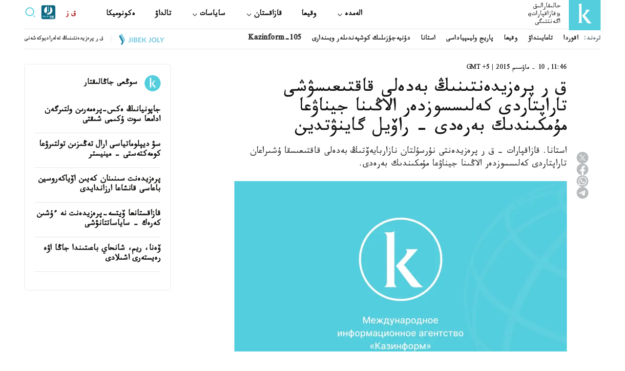

--- FILE ---
content_type: text/html; charset=utf-8
request_url: https://ar.inform.kz/news/article_a2785150/
body_size: 132089
content:

<!DOCTYPE html>
<html lang="ar" dir="rtl">
    <head>
        <meta charset="UTF-8" />
        <meta http-equiv="X-UA-Compatible" content="IE=edge" />
        <meta name="viewport" content="width=device-width, initial-scale=1.0" />
        <link rel="apple-touch-icon" sizes="512x512" href="/static/img/favicon16x16.svg">
        <link rel="apple-touch-icon" sizes="180x180" href="/static/img/favicon16x16.svg">
        <link rel="icon" type="image/svg" sizes="32x32" href="/static/img/favicon16x16.svg">
        <link rel="icon" type="image/svg" sizes="16x16" href="/static/img/favicon16x16.svg">
        <link rel="shortcut icon" href="/static/img/favicon.svg">
        <meta name="robots" content="index, follow">

        
        <title>ق ر پرەزيدەنتىنىڭ بەدەلى قاقتىعىسۋشى تاراپتاردى كەلىسسوزدەر الاڭىنا جيناۋعا مۇمكىندىك بەرەدى - راۆيل گاينۋتدين</title>
        <meta name="description" content="استانا. قازاقپارات - ق ر پرەزيدەنتى نۇرسۇلتان نازاربايەۆتىڭ بەدەلى قاقتىعىسقا ۇشىراعان تاراپتاردى كەلىسسوزدەر الاڭىنا جيناۋعا مۇمكىندىك بەرەدى.">

        <meta name="twitter:card" content="summary_large_image">
        <meta name="twitter:site" content="@kazinform_eng">
        <meta name="twitter:title" content="ق ر پرەزيدەنتىنىڭ بەدەلى قاقتىعىسۋشى تاراپتاردى كەلىسسوزدەر الاڭىنا جيناۋعا مۇمكىندىك بەرەدى - راۆيل گاينۋتدين">
        <meta name="twitter:description" content="استانا. قازاقپارات - ق ر پرەزيدەنتى نۇرسۇلتان نازاربايەۆتىڭ بەدەلى قاقتىعىسقا ۇشىراعان تاراپتاردى كەلىسسوزدەر الاڭىنا جيناۋعا مۇمكىندىك بەرەدى.">
        <meta name="twitter:creator" content="@kazinform_eng">
        <meta name="twitter:image:src" content="https://img.inform.kz/kazinform-photobank/media/2023-09-12/6c619a7c-ccbb-4e71-9105-32e95ec8f03c.jpeg">
        <meta name="twitter:domain" content="ar.inform.kz">

        <meta property="og:site_name" content="ar.inform.kz">
        <meta property="og:url" content="https://ar.inform.kz/news/article_a2785150/">
        <meta property="og:title" content="ق ر پرەزيدەنتىنىڭ بەدەلى قاقتىعىسۋشى تاراپتاردى كەلىسسوزدەر الاڭىنا جيناۋعا مۇمكىندىك بەرەدى - راۆيل گاينۋتدين">
        <meta property="og:description" content="استانا. قازاقپارات - ق ر پرەزيدەنتى نۇرسۇلتان نازاربايەۆتىڭ بەدەلى قاقتىعىسقا ۇشىراعان تاراپتاردى كەلىسسوزدەر الاڭىنا جيناۋعا مۇمكىندىك بەرەدى.">
        <meta property="og:locale" content="ar_AR">
        <meta property="og:image" content="https://img.inform.kz/kazinform-photobank/media/2023-09-12/6c619a7c-ccbb-4e71-9105-32e95ec8f03c.jpeg">
        <meta property="og:type" content="article">
        <meta property="og:updated_time" content="2015-06-10T11:46:00+00:00">

        <meta property="fb:page_id" content="kazinform.ru">
        <meta name="telegram:channel" content="@kazinform_news">

        <meta name="robots" content="max-image-preview:large">

        <link href="https://ar.inform.kz/amp/article_a2785150/" rel="amphtml">

        <meta name="analytics:title" content="ق ر پرەزيدەنتىنىڭ بەدەلى قاقتىعىسۋشى تاراپتاردى كەلىسسوزدەر الاڭىنا جيناۋعا مۇمكىندىك بەرەدى - راۆيل گاينۋتدين">
        <meta name="analytics:site_domain" content="https://ar.inform.kz/">
        <meta name="analytics:article_id" content="article_a2785150">
        <meta name="analytics:author" content="https://ar.inform.kz/">
        <meta name="analytics:isscroll" content="0">
        <meta name="article:published_time" property="2015-06-10T11:46:00+00:00" content="2015-06-10T11:46:00+00:00">
        <meta property="article:modified_time" content="2015-06-10T11:46:00+00:00">
        <meta name="article:section" content="News">
        <link rel="canonical" href="https://ar.inform.kz/news/article_a2785150/">

        <script type="application/ld+json">
            {
                "@context": "https://schema.org",
                "@type": "NewsMediaOrganization",
                "name": "Kazinform",
                "legalName": "Kazinform International News Agency",
                "url": "https://ar.inform.kz/",
                "logo": "https://ar.inform.kz/static/img/favicon16x16.svg",
                 "sameAs": [
                    "https://www.facebook.com/profile.php?id=100010069366830",
                    "https://twitter.com/kazinform_eng",
                    "https://www.instagram.com/kazinform/",
                    "https://www.youtube.com/user/kazinform/",
                    "https://t.me/kazinform_news/"
                ],
                "foundingDate": "1920",
                "address": {
                    "@type":"PostalAddress",
                    "streetAddress":"ул.Акмешит, 3",
                    "addressLocality":"г. Астана",
                    "postalCode":"010000",
                    "addressCountry":"KZ"
                },
                "contactPoint": [
                    {
                        "@type":"ContactPoint",
                        "email":"rusred@inform.kz",
                        "telephone":"+7(7172) 954-045",
                        "contactType":"headquoters",
                        "areaServed":"KZ",
                        "availableLanguage":["ru-KZ", "en-KZ", "kz-KZ", "ar-KZ", "oz-KZ", "cn-KZ", "qz-KZ"]
                    }
                ]
            }
        </script>
        <script type="application/ld+json">
	            {
		            "@context": "https://schema.org",
		            "@type": "NewsArticle",
		            "mainEntityOfPage":{
		                "@type":"WebPage",
		                "@id":"https://ar.inform.kz/news/article_a2785150/"
		            },
                    "headline": "ق ر پرەزيدەنتىنىڭ بەدەلى قاقتىعىسۋشى تاراپتاردى كەلىسسوزدەر الاڭىنا جيناۋعا مۇمكىندىك بەرەدى - راۆيل گاينۋتدين",
                    "datePublished": "2015-06-10T11:46:00+00:00",
                    "dateModified": "2015-06-10T11:46:00+00:00",
                    "description": "استانا. قازاقپارات - ق ر پرەزيدەنتى نۇرسۇلتان نازاربايەۆتىڭ بەدەلى قاقتىعىسقا ۇشىراعان تاراپتاردى كەلىسسوزدەر الاڭىنا جيناۋعا مۇمكىندىك بەرەدى.",
                    "author": {
                        "@type": "Person",
                        "knowsAbout": "",
                        "image": "",
                        "url": "https://ar.inform.kz/author//",
                        "sameAs": [""],
                        "name": ""
                    },
                    "publisher": {
                        "@type": "Organization",
                        "name": "Kazinform",
                        "logo": {
                            "@type": "ImageObject",
                            "url": "https://ar.inform.kz/static/img/favicon16x16.svg",
                            "width": 95,
                            "height": 60
                            }
                        },
                        "image": {
                            "@type": "ImageObject",
                            "url": "https://img.inform.kz/kazinform-photobank/media/2023-09-12/6c619a7c-ccbb-4e71-9105-32e95ec8f03c.jpeg"
                        },
                        "speakable": {
                          "@type": "SpeakableSpecification",
                          "cssSelector": ["article-text"]
                        },
                        "articleSection": "",
                        "articleBody": "&amp;nbsp;بۇل تۋرالى بۇگىن استانادا الەمدىك جانە ءداستۇرلى دىندەر كوشباسشىلارىنىڭ V سەزىنەن كەيىن &amp;laquo;قازاقپارات&amp;raquo; تىلشىسىنە بەرگەن سۇحباتىندا ر ف مۇسىلماندارى رۋحاني باسقارماسىنىڭ ءتوراعاسى، ءمۇفتي راۆيل گاينۋتدين ءمالىم ەتتى.
&amp;nbsp;&amp;laquo;وزدەرىڭىز بىلەسىزدەر، قازاقستان پرەزيدەنتى نۇرسۇلتان نازاربايەۆ ىمىراعا كەلە الماي جۇرگەندەردى ءبىر ۇستەلگە وتىرعىزۋ ءۇشىن وسى كەرەمەت ديالوگ الاڭىن استانادا قۇرۋ ارقىلى وتە پاراساتتى ءىستى جۇزەگە اسىردى. بۇل جەردە بارلىق الەمدىك دىندەردىڭ كوشباسشىلارى باس قوسىپ، بارشا الەمدى الاڭداتىپ وتىرعان وزەكتى جاھاندىق ماسەلەلەردى تالقىلاپ جاتىر. ەڭ ماڭىزدىسى - بۇل ماسەلەلەر وسىندا تۇسىنىستىكپەن ءارى بايىپپەن قاراستىرىلۋدا&amp;raquo;، - دەدى ر. گاينۋتدين.
&amp;nbsp;&amp;laquo;اتاپ ايتقاندا، الەمدەگى بەدەلىنىڭ ارقاسىندا نۇرسۇلتان ءابىش ۇلى داۋلى ماسەلەلەر بويىنشا ىمىراعا كەلۋ جولدارىن تالقىلاۋ ءۇشىن جانە بەيبىتشىلىك پەن كەلىسىم جولىن تاڭداۋ تۇرعىسىندا ءبىر ۇستەلگە تاراپتاردى جيناي الادى. سوندىقتان دا قۇرمەتتى پرەزيدەنت نازاربايەۆ - وپپوزيتسيانى جانە بيلىك وكىلدەرىن، سونداي- اق قاقتىعىس اينالاسىنداعى وزگە دە تاراپتاردى شاقىرىپ، سىنداردى كەلىسسوزدەردى جۇرگىزۋگە قاۋقارلى تۇلعا&amp;raquo;، - دەپ تۇيىندەدى سۇحباتىندا رف مۇسىلماندارى رۋحاني باسقارماسىنىڭ ءتوراعاسى.
اۆتور: رۋسلان عابباسوۆ"
                }
        </script>
        <script type="application/ld+json">
                {
                    "@context": "https://schema.org",
                    "@type":"BreadcrumbList",
                    "itemListElement":
                [{
                        "@type": "ListItem",
                        "position": 1,
                        "item": {
                          "@id": "/",
                          "name": "Main Page"
                        }
                      },
                    {
                    "@type": "ListItem",
                    "position": 2,
                    "item": {
                        "@id": "https://ar.inform.kz/lenta/",
                        "name": "All news"
                        }
                    },
                     {
                    "@type": "ListItem",
                    "position": 3,
                    "item": {
                      "@id": "https://ar.inform.kz/news/article_a2785150/",
                      "name": "ق ر پرەزيدەنتىنىڭ بەدەلى قاقتىعىسۋشى تاراپتاردى كەلىسسوزدەر الاڭىنا جيناۋعا مۇمكىندىك بەرەدى - راۆيل گاينۋتدين"
                        }
                      }
                  ]
                }
        </script>

        <link rel="preconnect" href="//fonts.gstatic.com">
        <link rel="preconnect" href="//fonts.googleapis.com">
        <link rel="preconnect" href="https://mc.webvisor.org/">
        <link rel="preconnect" href="https://mc.yandex.ru/metrika/">
        <link rel="preconnect" href="https://www.googletagmanager.com/">
        <link rel="preconnect" href="https://an.inform.kz/">
        <link rel="preconnect" href="https://img.inform.kz/">

        <link rel="preload" href="/static/css/main-rtl.css?v=1.43" as="style">
        <link rel="stylesheet" href="/static/css/main-rtl.css?v=1.43">
        <!-- Google Tag Manager -->
            <script>(function(w,d,s,l,i){w[l]=w[l]||[];w[l].push({'gtm.start':
            new Date().getTime(),event:'gtm.js'});var f=d.getElementsByTagName(s)[0],
            j=d.createElement(s),dl=l!='dataLayer'?'&l='+l:'';j.async=true;j.src=
            'https://www.googletagmanager.com/gtm.js?id='+i+dl;f.parentNode.insertBefore(j,f);
            })(window,document,'script','dataLayer','GTM-MM235MG');</script>
        <!-- End Google Tag Manager -->
        <!-- Google Tag Manager (noscript) -->
            <noscript><iframe src="https://www.googletagmanager.com/ns.html?id=GTM-MM235MG"
            height="0" width="0" style="display:none;visibility:hidden"></iframe></noscript>
        <!-- End Google Tag Manager (noscript) -->
        <!-- Yandex.Metrika counter --> <script type="text/javascript" > (function(m,e,t,r,i,k,a){m[i]=m[i]||function(){(m[i].a=m[i].a||[]).push(arguments)}; m[i].l=1*new Date(); for (var j = 0; j < document.scripts.length; j++) {if (document.scripts[j].src === r) { return; }} k=e.createElement(t),a=e.getElementsByTagName(t)[0],k.async=1,k.src=r,a.parentNode.insertBefore(k,a)}) (window, document, "script", "https://mc.webvisor.org/metrika/tag_ww.js", "ym"); ym(381728, "init", { clickmap:true, trackLinks:true, accurateTrackBounce:true }); </script> <noscript><div><img src="https://mc.yandex.ru/watch/381728" style="position:absolute; left:-9999px;" alt="" /></div></noscript> <!-- /Yandex.Metrika counter -->
    </head>
    <body>
        
        <a
          href="#"
          class="left-banner"
          style="display: none"
          data-device="desktop"
          data-key="C1"
        >
        </a>
        <a
          href="#"
          class="right-banner"
          style="display: none"
          data-device="desktop"
          data-key="C2"
        >
        </a>
        
<header class="header">
    <div class="container">
        <div class="search_block" id="search_block">
            <form action="/search_results/" class="header-search">
                <button class="icon_btn" type="submit">
                    <svg width="17" height="17" viewBox="0 0 17 17" fill="none" xmlns="http://www.w3.org/2000/svg">
                        <path
                            d="M14.1667 14.1667L11.3236 11.3185L14.1667 14.1667ZM12.8991 7.51206C12.8991 8.9408 12.3316 10.311 11.3213 11.3213C10.311 12.3316 8.9408 12.8991 7.51206 12.8991C6.08332 12.8991 4.7131 12.3316 3.70283 11.3213C2.69256 10.311 2.125 8.9408 2.125 7.51206C2.125 6.08332 2.69256 4.7131 3.70283 3.70283C4.7131 2.69256 6.08332 2.125 7.51206 2.125C8.9408 2.125 10.311 2.69256 11.3213 3.70283C12.3316 4.7131 12.8991 6.08332 12.8991 7.51206V7.51206Z"
                            stroke="#333333"
                            stroke-width="2"
                            stroke-linecap="round"
                        ></path>
                    </svg>
                </button>
                <input type="text" name="q" placeholder="Поиск новостей" /> <button class="text_btn" type="submit">Find</button>
            </form>
            <div class="search_close" id="search_close">
                <svg xmlns="http://www.w3.org/2000/svg" width="24" height="24" viewBox="0 0 24 24" fill="none"><path d="M1 1L12 12M23 23L12 12M12 12L1 23L23 1" stroke="black"></path></svg>
            </div>
        </div>
        <div class="header__wrapper">
            <div class="header__wrapper-top">
                <div class="header__wrapper-logo">
                  <a href="/">
		<!--	<img src="/static/img/logo_ny.jpg" style="
                                   width: 65px;
    height: 65px;
                                        "> -->
                   <svg xmlns="http://www.w3.org/2000/svg" width="65" height="65" viewBox="0 0 65 65" fill="none">
                        <rect width="65" height="65" rx="1" fill="#54CEDD"/>
                        <path fill-rule="evenodd" clip-rule="evenodd" d="M27 35.272L37.0276 48.7483C37.4273 49.3391 37.9251 49.8565 38.4993 50.2777C38.9608 50.6094 39.4941 50.8258 40.0551 50.9091C40.7168 50.9951 41.3848 51.0201 42.051 50.984C42.8208 50.9482 43.7427 50.9091 44.836 50.87L47 50.8147C46.0789 50.1722 45.2132 49.4526 44.4122 48.6636C43.7343 47.9852 43.0971 47.267 42.5038 46.5125L34.925 36.935C34.6014 36.5152 34.249 36.1149 33.906 35.7505C33.5632 35.386 33.175 35.0149 32.7577 34.6407L43.0731 23H33.7832C34.1357 23.2301 34.45 23.5145 34.7147 23.8429C34.9565 24.1395 35.0901 24.5104 35.0931 24.8939C35.0458 25.377 34.8933 25.8436 34.6467 26.2608C34.3611 26.8001 34.0367 27.3179 33.6763 27.8099C33.3753 28.232 33.0513 28.6373 32.7059 29.0237L27 35.272Z" fill="white"/>
                        <path fill-rule="evenodd" clip-rule="evenodd" d="M19.0062 10.894C19.4699 11.214 19.8759 11.6141 20.2062 12.0764C20.4698 12.4757 20.6586 12.9218 20.7629 13.392C20.866 13.8557 20.9148 14.3303 20.9082 14.8058V46.0881C20.915 46.5647 20.8662 47.0404 20.7629 47.5052C20.657 47.9718 20.466 48.4139 20.2 48.808C19.8719 49.2749 19.4656 49.6785 19 50H28C27.5344 49.6785 27.1281 49.2749 26.8 48.808C26.534 48.4139 26.343 47.9718 26.2371 47.5052C26.1338 47.0404 26.085 46.5647 26.0917 46.0881V10C25.6766 10.306 25.216 10.5415 24.7278 10.6974C24.2307 10.8336 23.7177 10.8997 23.2031 10.894H19.0062Z" fill="white"/>
                    </svg>
                    <span> حالىقارالىق<br/> «قازاقپارات» <br/> اگەنتتىگى </span>
                  </a>
                </div>
                <div class="header__wrapper-navSearch">
                    <ul class="header__nav">
                        <li class="drop__btn">
                            <a class="header__nav-item" href="/category/alemde_c510/">
                                <span> الەمدە </span>
                                <div class="drop__icon">
                                    <svg xmlns="http://www.w3.org/2000/svg" width="16" height="17" viewBox="0 0 16 17" fill="none">
                                        <path d="M3.38 6.50004L4.09 5.79004L8 9.75004L11.91 5.83004L12.62 6.50004L7.99999 11.17L3.38 6.50004Z" fill="#1A1A18" />
                                    </svg>
                                </div>
                            </a>
                            <div class="drop__block">
                                <ul class="drop__menu">
                                    <li>
                                        <a href="/category/ortalyq-azia_c511/"> <span> ورتالىق ازيا </span> </a>
                                    </li>
                                    <li><a href="/category/eurazia_c512/"> ەۋرازيا </a></li>
                                    <li><a href="/category/taiau-shygys_c513/"> تاياۋ شىعىس  </a></li>
                                    <li><a href="/category/amerika_c514/"> امەريكا </a></li>
                                    <li><a href="/category/afrika_c515/"> افريكا </a></li>
                                </ul>
                            </div>
                        </li>
                        <li><a class="header__nav-item" href="/category/section_s25822/"> وقيعا </a></li>
                        <li class="drop__btn">
                            <a class="header__nav-item" href="/category/qazaqstan_c530/">
                                <span> قازاقستان </span>
                                <div class="drop__icon">
                                    <svg xmlns="http://www.w3.org/2000/svg" width="16" height="17" viewBox="0 0 16 17" fill="none">
                                        <path d="M3.38 6.50004L4.09 5.79004L8 9.75004L11.91 5.83004L12.62 6.50004L7.99999 11.17L3.38 6.50004Z" fill="#1A1A18" />
                                    </svg>
                                </div>
                            </a>
                            <div class="drop__block">
                                <ul class="drop__menu">
                                    <li><a href="/category/onyrler_c531/"> <span> وڭىرلەر </span> </a></li>
                                    <li><a href="/category/section_s21098/"> قوعام </a></li>
                                    <li><a href="/category/section_s23401/">زاڭ جانە قۇقىق </a></li>
                                    <li><a href="/category/section_s21103/"> مادەنيەت </a></li>
                                    <li><a href="/category/section_s22074/"> سپورت </a></li>
                                </ul>
                            </div>
                        </li>
                        <li class="drop__btn">
                            <a class="header__nav-item" href="/category/saiasat_c540/">
                                <span> ساياسات </span>
                                <div class="drop__icon">
                                    <svg xmlns="http://www.w3.org/2000/svg" width="16" height="17" viewBox="0 0 16 17" fill="none">
                                        <path d="M3.38 6.50004L4.09 5.79004L8 9.75004L11.91 5.83004L12.62 6.50004L7.99999 11.17L3.38 6.50004Z" fill="#1A1A18" />
                                    </svg>
                                </div>
                            </a>
                            <div class="drop__block">
                                <ul class="drop__menu">
                                    <li><a href="/category/prezident_c541/"> <span> پرەزيدەنت </span> </a></li>
                                    <li><a href="/category/ukymet_c542/"> ۇكىمەت </a></li>
                                    <li><a href="/category/parlament_c543/"> پارلامەنت </a></li>
                                    <li><a href="/category/halyqaralyq-qatynastar_c544/"> حالىقارالىق قاتىناستار  </a></li>
                                </ul>
                            </div>
                        </li>
                        <li><a class="header__nav-item" href="/category/section_s21095/">تالداۋ</a></li>
                        <li><a class="header__nav-item" href="/category/ekonomika_c560/">ەكونوميكا</a></li>
                    </ul>
                    <div class="header_language">
                        <div class="header_language-btn">ق ز</div>
                        <ul class="header_language-list">
                            <li><a href="https://kaz.inform.kz/">kz</a></li>
                            <li><a href="https://qz.inform.kz/">qz</a></li>
                            <li><a href="https://www.inform.kz/">ру</a></li>
                            <li><a href="https://en.inform.kz/">en</a></li>
                            <li><a href="https://cn.inform.kz/">中文</a></li>
                            <li><a href="https://oz.inform.kz/">ўз</a></li>
                            <li><a class="active" href="https://ar.inform.kz/">ق ز</a></li>
                        </ul>
                    </div>
                    <div class="header_jjfm" style="margin-left: 10px;">
                        <a href="https://jjfm.kz/ru/" target="_blank">
                          <svg xmlns="http://www.w3.org/2000/svg" xml:space="preserve" width="30" height="30" version="1.1" style="shape-rendering:geometricPrecision; text-rendering:geometricPrecision; image-rendering:optimizeQuality; fill-rule:evenodd; clip-rule:evenodd" viewBox="0 0 21000 21000" xmlns:xlink="http://www.w3.org/1999/xlink">
                            <g>
                              <path fill="#FEFEFE" d="M10420.02 1913.9c3289.13,0 5955.49,2666.33 5955.49,5955.45 0,3289.13 -2666.36,5955.46 -5955.49,5955.46 -3289.1,0 -5955.45,-2666.33 -5955.45,-5955.46 0,-3289.12 2666.35,-5955.45 5955.45,-5955.45z"/>
                              <path fill="#0D6781" d="M2849.88 527.93l15299.15 0c1281.31,0 2329.63,1048.32 2329.63,2329.63l0 15299.15c0,1281.3 -1048.32,2329.63 -2329.63,2329.63l-15299.15 0c-1281.3,0 -2329.63,-1048.33 -2329.63,-2329.63l0 -15299.15c0,-1281.31 1048.33,-2329.63 2329.63,-2329.63zm10430.12 7398.79c9.7,-1875.19 30.36,-3543.06 25.27,-5268.01 1830.84,1015.96 3070.24,2968.39 3070.24,5210.64 0,3289.13 -2666.36,5955.46 -5955.49,5955.46 -995.94,0 -1934.67,-244.77 -2759.6,-677.05 920.4,-390.06 1644.88,-915.34 2173.6,-1575.92 551.04,-688.6 833.53,-1532.34 847.74,-2531.5l438.73 -273.04 -0.29 208.41c-1.39,1030.72 -284.13,1898.45 -848.41,2603.42 -241.71,302.3 -524.59,576.22 -848.35,821.69 208.81,-57.96 424.49,-130.65 647.18,-218.08 1009.9,-396.91 1797,-947.6 2361.06,-1652.55 564.27,-705.03 847.01,-1572.73 848.32,-2603.47zm-2143.88 -5969.82l-6.57 4884.68 -443.48 -276.01 7.15 -4645.19c149.09,6.83 296.81,19 442.9,36.52zm-2585.23 256.62c-23.76,59.21 -29.26,139.62 -11.71,252.89l-9.43 7124.43c-0.61,478.29 -125.99,856.69 -376.2,1135.73 -249.97,278.72 -630.24,518.19 -1140.68,718.77 -138.1,54.21 -295.01,110.56 -470.36,168.81 -123.55,41.1 -350.21,112.27 -547.71,172.53 -11.79,3.46 -26.61,10.24 -42.47,20.1 -925.79,-1049.66 -1487.76,-2427.8 -1487.76,-3937.43 0,-2636.13 1712.94,-4871.87 4086.32,-5655.83z"/>
                              <path fill="#FEFEFE" fill-rule="nonzero" d="M12828.32 18116.97c45.93,0 83.6,-5.03 112.99,-15.06 29.42,-10.04 53.46,-23.68 72.11,-40.91 18.68,-17.2 33.73,-37.3 45.2,-60.26 11.5,-22.97 21.55,-47.35 30.15,-73.18l159.27 0 0 1506.65 -236.76 0 0 -1149.37 -182.96 0 0 -167.87zm923.35 970.7c0,54.53 11.12,92.93 33.36,115.17 22.24,22.24 52.01,33.35 89.34,33.35 37.29,0 67.06,-11.11 89.3,-33.35 22.24,-22.24 33.36,-60.64 33.36,-115.17l0 -813.57c0,-54.53 -11.12,-92.93 -33.36,-115.17 -22.24,-22.24 -52.01,-33.36 -89.3,-33.36 -37.33,0 -67.1,11.12 -89.34,33.36 -22.24,22.24 -33.36,60.64 -33.36,115.17l0 813.57zm-236.76 -798.51c0,-121.97 30.84,-215.59 92.55,-280.89 61.71,-65.28 150.67,-97.94 266.91,-97.94 116.2,0 205.19,32.66 266.87,97.94 61.71,65.3 92.55,158.92 92.55,280.89l0 783.45c0,121.97 -30.84,215.59 -92.55,280.89 -61.68,65.28 -150.67,97.94 -266.87,97.94 -116.24,0 -205.2,-32.66 -266.91,-97.94 -61.71,-65.3 -92.55,-158.92 -92.55,-280.89l0 -783.45zm1018.05 -172.19c45.92,0 83.6,-5.03 112.99,-15.06 29.42,-10.04 53.46,-23.68 72.11,-40.91 18.67,-17.2 33.73,-37.3 45.2,-60.26 11.49,-22.97 21.54,-47.35 30.14,-73.18l159.27 0 0 1506.65 -236.76 0 0 -1149.37 -182.95 0 0 -167.87zm705.96 1317.24l0 -228.16 228.16 0 0 204.47 -103.32 238.93 -96.86 0 62.43 -215.24 -90.41 0zm344.4 -488.58l430.46 -1018.07 258.27 0 0 1018.07 111.92 0 0 215.22 -111.92 0 0 273.36 -232.44 0 0 -273.36 -456.29 0 0 -215.22zm456.29 0l0 -566.07 -238.91 566.07 238.91 0zm688.73 -348.68l305.62 0 0 215.22 -305.62 0 0 622.04 -236.76 0 0 -1506.65 626.33 0 0 215.24 -389.57 0 0 454.15zm1005.13 400.34l161.44 -1069.73 329.31 0 0 1506.65 -223.85 0 0 -1080.48 -163.58 1080.48 -223.84 0 -176.5 -1065.42 0 1065.42 -206.62 0 0 -1506.65 329.31 0 174.33 1069.73z"/>
                              <path fill="#85D7E3" fill-rule="nonzero" d="M2230.2 17366.74c18.91,2.12 38.87,3.16 59.88,3.16 21.01,0 40.97,0 59.89,0 54.63,0 101.39,-13.66 140.24,-40.96 38.88,-27.34 58.31,-84.06 58.31,-170.74l0 -1685.64 346.7 0 0 1657.8c0,111.36 -13.67,202.78 -40.97,274.22 -27.33,71.43 -64.1,127.62 -110.32,168.62 -46.22,40.97 -99.27,69.85 -159.16,86.65 -59.88,16.83 -122.4,25.22 -187.54,25.22 -31.51,0 -59.88,0 -85.1,0 -25.21,0 -52.51,-2.09 -81.93,-6.3l0 -312.03zm901.4 -1894.18l346.7 0 0 2206.21 -346.7 0 0 -2206.21zm1122.04 0c180.68,0 311.49,42.04 392.38,126.07 80.9,84.05 121.33,211.17 121.33,381.37l0 78.78c0,113.47 -17.85,206.96 -53.56,280.51 -35.72,73.53 -92.47,128.16 -170.21,163.88 94.56,35.72 161.26,94.02 200.14,174.92 38.87,80.89 58.3,180.19 58.3,297.85l0 179.63c0,170.2 -44.13,299.94 -132.37,389.25 -88.26,89.31 -219.58,133.95 -393.96,133.95l-545.25 0 0 -2206.21 523.2 0zm-176.5 1213.41l0 677.64 198.55 0c58.84,0 103.48,-15.78 133.95,-47.29 30.46,-31.52 45.68,-88.24 45.68,-170.18l0 -192.28c0,-102.95 -17.31,-173.34 -51.98,-211.14 -34.67,-37.84 -91.93,-56.75 -171.78,-56.75l-154.42 0zm0 -898.22l0 583.05 135.5 0c65.14,0 116.1,-16.8 152.87,-50.42 36.76,-33.63 55.17,-94.56 55.17,-182.8l0 -122.91c0,-79.85 -14.2,-137.64 -42.55,-173.36 -28.38,-35.72 -73.02,-53.56 -133.95,-53.56l-167.04 0zm1279.59 614.56l475.9 0 0 315.19 -475.9 0 0 646.11 598.81 0 0 315.16 -945.51 0 0 -2206.21 945.51 0 0 315.19 -598.81 0 0 614.56zm1266.99 397.13l-107.15 201.71 0 677.62 -346.7 0 0 -2206.21 346.7 0 0 961.29 453.83 -961.29 346.7 0 -482.2 983.34 482.2 1222.87 -356.13 0 -337.25 -879.33zm1244.92 567.3c18.92,2.12 38.88,3.16 59.89,3.16 21.01,0 40.97,0 59.88,0 54.64,0 101.4,-13.66 140.25,-40.96 38.88,-27.34 58.3,-84.06 58.3,-170.74l0 -1685.64 346.7 0 0 1657.8c0,111.36 -13.66,202.78 -40.97,274.22 -27.33,71.43 -64.09,127.62 -110.31,168.62 -46.22,40.97 -99.28,69.85 -159.16,86.65 -59.89,16.83 -122.4,25.22 -187.54,25.22 -31.51,0 -59.89,0 -85.1,0 -25.21,0 -52.52,-2.09 -81.94,-6.3l0 -312.03zm1219.73 -195.39c0,79.83 16.29,136.04 48.85,168.6 32.58,32.58 76.18,48.87 130.81,48.87 54.61,0 98.23,-16.29 130.79,-48.87 32.55,-32.56 48.84,-88.77 48.84,-168.6l0 -1191.35c0,-79.85 -16.29,-136.06 -48.84,-168.62 -32.56,-32.58 -76.18,-48.85 -130.79,-48.85 -54.63,0 -98.23,16.27 -130.81,48.85 -32.56,32.56 -48.85,88.77 -48.85,168.62l0 1191.35zm-346.7 -1169.3c0,-178.58 45.18,-315.69 135.53,-411.3 90.35,-95.6 220.63,-143.4 390.83,-143.4 170.18,0 300.45,47.8 390.8,143.4 90.36,95.61 135.53,232.72 135.53,411.3l0 1147.23c0,178.61 -45.17,315.69 -135.53,411.3 -90.35,95.6 -220.62,143.4 -390.8,143.4 -170.2,0 -300.48,-47.8 -390.83,-143.4 -90.35,-95.61 -135.53,-232.69 -135.53,-411.3l0 -1147.23zm1276.46 -529.49l346.7 0 0 1891.05 570.46 0 0 315.16 -917.16 0 0 -2206.21zm1393.06 1475l-438.09 -1475 362.45 0 264.76 1005.4 264.73 -1005.4 330.95 0 -438.1 1475 0 731.21 -346.7 0 0 -731.21z"/>
                              <path fill="#FEFEFE" fill-rule="nonzero" d="M13548.06 17678.77c-4.18,-14.71 -8.39,-28.38 -12.6,-40.97 -4.2,-12.62 -7.87,-28.38 -11.04,-47.27 -3.13,-18.91 -5.25,-43.08 -6.29,-72.5 -1.05,-29.42 -1.58,-66.19 -1.58,-110.32l0 -346.67c0,-102.97 -17.85,-175.45 -53.57,-217.47 -35.71,-42.04 -93.51,-63.05 -173.36,-63.05l-119.75 0 0 898.25 -346.69 0 0 -2206.21 523.19 0c180.68,0 311.49,42.04 392.39,126.07 80.89,84.05 121.32,211.17 121.32,381.37l0 173.34c0,226.92 -75.64,376.09 -226.92,447.55 88.26,35.72 148.66,94.03 181.24,174.92 32.55,80.89 48.85,179.12 48.85,294.69l0 340.37c0,54.64 2.09,102.44 6.29,143.41 4.21,40.97 14.71,82.48 31.51,124.49l-352.99 0zm-378.19 -1891.02l0 677.61 135.51 0c65.13,0 116.1,-16.82 152.86,-50.42 36.76,-33.63 55.17,-94.56 55.17,-182.8l0 -217.47c0,-79.85 -14.2,-137.64 -42.55,-173.36 -28.37,-35.72 -73.01,-53.56 -133.95,-53.56l-167.04 0zm2042.31 1891.02l-349.83 0 -59.89 -400.26 -425.48 0 -59.88 400.26 -318.33 0 353 -2206.21 507.41 0 353 2206.21zm-791.09 -699.7l334.1 0 -167.04 -1115.68 -167.06 1115.68zm951.83 -1506.51l548.41 0c174.38,0 304.13,46.22 389.23,138.69 85.1,92.44 127.65,227.97 127.65,406.56l0 1115.71c0,178.59 -42.55,314.12 -127.65,406.59 -85.1,92.44 -214.85,138.66 -389.23,138.66l-548.41 0 0 -2206.21zm346.7 315.19l0 1575.86 195.39 0c54.63,0 97.72,-15.78 129.23,-47.29 31.51,-31.52 47.27,-87.2 47.27,-167.04l0 -1147.23c0,-79.85 -15.76,-135.53 -47.27,-167.04 -31.51,-31.51 -74.6,-47.26 -129.23,-47.26l-195.39 0zm939.22 -315.19l346.69 0 0 2206.21 -346.69 0 0 -2206.21zm917.16 1698.79c0,79.83 16.29,136.04 48.84,168.6 32.59,32.58 76.18,48.87 130.82,48.87 54.61,0 98.23,-16.29 130.78,-48.87 32.56,-32.56 48.85,-88.77 48.85,-168.6l0 -1191.35c0,-79.85 -16.29,-136.06 -48.85,-168.62 -32.55,-32.58 -76.17,-48.85 -130.78,-48.85 -54.64,0 -98.23,16.27 -130.82,48.85 -32.55,32.56 -48.84,88.77 -48.84,168.62l0 1191.35zm-346.7 -1169.3c0,-178.58 45.17,-315.69 135.53,-411.3 90.35,-95.6 220.63,-143.4 390.83,-143.4 170.17,0 300.45,47.8 390.8,143.4 90.35,95.61 135.53,232.72 135.53,411.3l0 1147.23c0,178.61 -45.18,315.69 -135.53,411.3 -90.35,95.6 -220.63,143.4 -390.8,143.4 -170.2,0 -300.48,-47.8 -390.83,-143.4 -90.36,-95.61 -135.53,-232.69 -135.53,-411.3l0 -1147.23z"/>
                              <path fill="#85D7E3" fill-rule="nonzero" d="M9975.35 9082.71l2058.53 -1281.09 -2058.53 -1281.11 0 2562.2zm1029.27 -640.55m0 -1281.09m-1029.27 640.55"/>
                            </g>
                          </svg>
                        </a>
                    </div>
                    <div class="header__searchBtn" id="searchBtn">
                        <svg xmlns="http://www.w3.org/2000/svg" width="24" height="24" viewBox="0 0 24 24" fill="none">
                            <path
                                d="M11 2C15.968 2 20 6.032 20 11C20 15.968 15.968 20 11 20C6.032 20 2 15.968 2 11C2 6.032 6.032 2 11 2ZM11 18C14.8675 18 18 14.8675 18 11C18 7.1325 14.8675 4 11 4C7.1325 4 4 7.1325 4 11C4 14.8675 7.1325 18 11 18ZM19.4853 18.0711L22.3137 20.8995L20.8995 22.3137L18.0711 19.4853L19.4853 18.0711Z"
                                fill="#54CEDD"
                            />
                        </svg>
                    </div>
                </div>
            </div>
            <div class="header__wrapper-bottom">
                <div class="header__tags">
                    <span> ترەند: </span>
                    <ul class="header__tags-list">
                      <li><a href="/tag/aqwrda/"> اقوردا </a></li>
                      <li><a href="/tag/acayynda/"> تاعايىنداۋ </a></li>
                      <li><a href="/tag/wqyca/"> وقيعا </a></li>
                      <li><a href="/tag/aryj-wlymyadasy/"> پاريج وليمپياداسى </a></li>
                      <li><a href="/tag/tag_t2207/"> استانا </a></li>
                        <li><a href="/tag/dnyjzylyk-kwendylr-wyyndary/"> دۇنيەجۇزىلىك كوشپەندىلەر ويىندارى </a></li>
                        <li><a href="/tag/kazinform-105/"><strong style="font-size: 15px;">Kazinform-105</strong></a></li>
                    </ul>
                </div>
                <div class="header__extra">
                    <a href="https://jjtv.kz/en/live" class="header__extra-icon" aria-label="Jibek joly">
                        <svg width="92" height="24" viewBox="0 0 92 24" fill="none" xmlns="http://www.w3.org/2000/svg" xmlns:xlink="http://www.w3.org/1999/xlink">
                            <rect width="92" height="24" fill="url(#pattern0)" />
                            <defs>
                                <pattern id="pattern0" patternContentUnits="objectBoundingBox" width="1" height="1"><use xlink:href="#image0_676_9098" transform="matrix(0.00592885 0 0 0.0227273 -0.00395257 0)" /></pattern>
                                <image
                                    id="image0_676_9098"
                                    width="170"
                                    height="44"
                                    xlink:href="[data-uri]"
                                />
                            </defs>
                        </svg>
                    </a>
                    <a href="https://ptrk.kz/" class="header__extra-item">ق ر پرەزيدەنتىنىڭ تەلەراديوكەشەنى</a>
                </div>
            </div>
        </div>
    </div>
    <div class="headerMob__wrapper">
        <div class="headerMob__top">
            <div class="headerMob__logo">
              <a href="/">
	<!--	 <img src="/static/img/logo_ny.jpg" style="
    width: 50px;
    height: 50px;
">-->
                <svg xmlns="http://www.w3.org/2000/svg" width="65" height="65" viewBox="0 0 65 65" fill="none">
                    <rect width="65" height="65" rx="1" fill="#54CEDD"/>
                    <path fill-rule="evenodd" clip-rule="evenodd" d="M27 35.272L37.0276 48.7483C37.4273 49.3391 37.9251 49.8565 38.4993 50.2777C38.9608 50.6094 39.4941 50.8258 40.0551 50.9091C40.7168 50.9951 41.3848 51.0201 42.051 50.984C42.8208 50.9482 43.7427 50.9091 44.836 50.87L47 50.8147C46.0789 50.1722 45.2132 49.4526 44.4122 48.6636C43.7343 47.9852 43.0971 47.267 42.5038 46.5125L34.925 36.935C34.6014 36.5152 34.249 36.1149 33.906 35.7505C33.5632 35.386 33.175 35.0149 32.7577 34.6407L43.0731 23H33.7832C34.1357 23.2301 34.45 23.5145 34.7147 23.8429C34.9565 24.1395 35.0901 24.5104 35.0931 24.8939C35.0458 25.377 34.8933 25.8436 34.6467 26.2608C34.3611 26.8001 34.0367 27.3179 33.6763 27.8099C33.3753 28.232 33.0513 28.6373 32.7059 29.0237L27 35.272Z" fill="white"/>
                    <path fill-rule="evenodd" clip-rule="evenodd" d="M19.0062 10.894C19.4699 11.214 19.8759 11.6141 20.2062 12.0764C20.4698 12.4757 20.6586 12.9218 20.7629 13.392C20.866 13.8557 20.9148 14.3303 20.9082 14.8058V46.0881C20.915 46.5647 20.8662 47.0404 20.7629 47.5052C20.657 47.9718 20.466 48.4139 20.2 48.808C19.8719 49.2749 19.4656 49.6785 19 50H28C27.5344 49.6785 27.1281 49.2749 26.8 48.808C26.534 48.4139 26.343 47.9718 26.2371 47.5052C26.1338 47.0404 26.085 46.5647 26.0917 46.0881V10C25.6766 10.306 25.216 10.5415 24.7278 10.6974C24.2307 10.8336 23.7177 10.8997 23.2031 10.894H19.0062Z" fill="white"/>
                </svg>
                <span> حالىقارالىق<br/> «قازاقپارات» <br/> اگەنتتىگى </span>
              </a>
            </div>
            <div class="headerMob__top-right">
                <div class="headerMob__search" id="searchBtnDesk" style="margin-right: 5px;">
                    <svg xmlns="http://www.w3.org/2000/svg" width="24" height="24" viewBox="0 0 24 24" fill="none">
                        <path
                            d="M11 2C15.968 2 20 6.032 20 11C20 15.968 15.968 20 11 20C6.032 20 2 15.968 2 11C2 6.032 6.032 2 11 2ZM11 18C14.8675 18 18 14.8675 18 11C18 7.1325 14.8675 4 11 4C7.1325 4 4 7.1325 4 11C4 14.8675 7.1325 18 11 18ZM19.4853 18.0711L22.3137 20.8995L20.8995 22.3137L18.0711 19.4853L19.4853 18.0711Z"
                            fill="#1A1A18"
                        />
                    </svg>
                </div>
                <div class="header_jjfm" style="margin: 0 8px; font-size: 0;">
                    <a href="https://jjfm.kz/ru/" target="_blank">
                      <svg xmlns="http://www.w3.org/2000/svg" xml:space="preserve" width="30" height="30" version="1.1" style="shape-rendering:geometricPrecision; text-rendering:geometricPrecision; image-rendering:optimizeQuality; fill-rule:evenodd; clip-rule:evenodd" viewBox="0 0 21000 21000" xmlns:xlink="http://www.w3.org/1999/xlink">
                        <g>
                          <path fill="#FEFEFE" d="M10420.02 1913.9c3289.13,0 5955.49,2666.33 5955.49,5955.45 0,3289.13 -2666.36,5955.46 -5955.49,5955.46 -3289.1,0 -5955.45,-2666.33 -5955.45,-5955.46 0,-3289.12 2666.35,-5955.45 5955.45,-5955.45z"/>
                          <path fill="#0D6781" d="M2849.88 527.93l15299.15 0c1281.31,0 2329.63,1048.32 2329.63,2329.63l0 15299.15c0,1281.3 -1048.32,2329.63 -2329.63,2329.63l-15299.15 0c-1281.3,0 -2329.63,-1048.33 -2329.63,-2329.63l0 -15299.15c0,-1281.31 1048.33,-2329.63 2329.63,-2329.63zm10430.12 7398.79c9.7,-1875.19 30.36,-3543.06 25.27,-5268.01 1830.84,1015.96 3070.24,2968.39 3070.24,5210.64 0,3289.13 -2666.36,5955.46 -5955.49,5955.46 -995.94,0 -1934.67,-244.77 -2759.6,-677.05 920.4,-390.06 1644.88,-915.34 2173.6,-1575.92 551.04,-688.6 833.53,-1532.34 847.74,-2531.5l438.73 -273.04 -0.29 208.41c-1.39,1030.72 -284.13,1898.45 -848.41,2603.42 -241.71,302.3 -524.59,576.22 -848.35,821.69 208.81,-57.96 424.49,-130.65 647.18,-218.08 1009.9,-396.91 1797,-947.6 2361.06,-1652.55 564.27,-705.03 847.01,-1572.73 848.32,-2603.47zm-2143.88 -5969.82l-6.57 4884.68 -443.48 -276.01 7.15 -4645.19c149.09,6.83 296.81,19 442.9,36.52zm-2585.23 256.62c-23.76,59.21 -29.26,139.62 -11.71,252.89l-9.43 7124.43c-0.61,478.29 -125.99,856.69 -376.2,1135.73 -249.97,278.72 -630.24,518.19 -1140.68,718.77 -138.1,54.21 -295.01,110.56 -470.36,168.81 -123.55,41.1 -350.21,112.27 -547.71,172.53 -11.79,3.46 -26.61,10.24 -42.47,20.1 -925.79,-1049.66 -1487.76,-2427.8 -1487.76,-3937.43 0,-2636.13 1712.94,-4871.87 4086.32,-5655.83z"/>
                          <path fill="#FEFEFE" fill-rule="nonzero" d="M12828.32 18116.97c45.93,0 83.6,-5.03 112.99,-15.06 29.42,-10.04 53.46,-23.68 72.11,-40.91 18.68,-17.2 33.73,-37.3 45.2,-60.26 11.5,-22.97 21.55,-47.35 30.15,-73.18l159.27 0 0 1506.65 -236.76 0 0 -1149.37 -182.96 0 0 -167.87zm923.35 970.7c0,54.53 11.12,92.93 33.36,115.17 22.24,22.24 52.01,33.35 89.34,33.35 37.29,0 67.06,-11.11 89.3,-33.35 22.24,-22.24 33.36,-60.64 33.36,-115.17l0 -813.57c0,-54.53 -11.12,-92.93 -33.36,-115.17 -22.24,-22.24 -52.01,-33.36 -89.3,-33.36 -37.33,0 -67.1,11.12 -89.34,33.36 -22.24,22.24 -33.36,60.64 -33.36,115.17l0 813.57zm-236.76 -798.51c0,-121.97 30.84,-215.59 92.55,-280.89 61.71,-65.28 150.67,-97.94 266.91,-97.94 116.2,0 205.19,32.66 266.87,97.94 61.71,65.3 92.55,158.92 92.55,280.89l0 783.45c0,121.97 -30.84,215.59 -92.55,280.89 -61.68,65.28 -150.67,97.94 -266.87,97.94 -116.24,0 -205.2,-32.66 -266.91,-97.94 -61.71,-65.3 -92.55,-158.92 -92.55,-280.89l0 -783.45zm1018.05 -172.19c45.92,0 83.6,-5.03 112.99,-15.06 29.42,-10.04 53.46,-23.68 72.11,-40.91 18.67,-17.2 33.73,-37.3 45.2,-60.26 11.49,-22.97 21.54,-47.35 30.14,-73.18l159.27 0 0 1506.65 -236.76 0 0 -1149.37 -182.95 0 0 -167.87zm705.96 1317.24l0 -228.16 228.16 0 0 204.47 -103.32 238.93 -96.86 0 62.43 -215.24 -90.41 0zm344.4 -488.58l430.46 -1018.07 258.27 0 0 1018.07 111.92 0 0 215.22 -111.92 0 0 273.36 -232.44 0 0 -273.36 -456.29 0 0 -215.22zm456.29 0l0 -566.07 -238.91 566.07 238.91 0zm688.73 -348.68l305.62 0 0 215.22 -305.62 0 0 622.04 -236.76 0 0 -1506.65 626.33 0 0 215.24 -389.57 0 0 454.15zm1005.13 400.34l161.44 -1069.73 329.31 0 0 1506.65 -223.85 0 0 -1080.48 -163.58 1080.48 -223.84 0 -176.5 -1065.42 0 1065.42 -206.62 0 0 -1506.65 329.31 0 174.33 1069.73z"/>
                          <path fill="#85D7E3" fill-rule="nonzero" d="M2230.2 17366.74c18.91,2.12 38.87,3.16 59.88,3.16 21.01,0 40.97,0 59.89,0 54.63,0 101.39,-13.66 140.24,-40.96 38.88,-27.34 58.31,-84.06 58.31,-170.74l0 -1685.64 346.7 0 0 1657.8c0,111.36 -13.67,202.78 -40.97,274.22 -27.33,71.43 -64.1,127.62 -110.32,168.62 -46.22,40.97 -99.27,69.85 -159.16,86.65 -59.88,16.83 -122.4,25.22 -187.54,25.22 -31.51,0 -59.88,0 -85.1,0 -25.21,0 -52.51,-2.09 -81.93,-6.3l0 -312.03zm901.4 -1894.18l346.7 0 0 2206.21 -346.7 0 0 -2206.21zm1122.04 0c180.68,0 311.49,42.04 392.38,126.07 80.9,84.05 121.33,211.17 121.33,381.37l0 78.78c0,113.47 -17.85,206.96 -53.56,280.51 -35.72,73.53 -92.47,128.16 -170.21,163.88 94.56,35.72 161.26,94.02 200.14,174.92 38.87,80.89 58.3,180.19 58.3,297.85l0 179.63c0,170.2 -44.13,299.94 -132.37,389.25 -88.26,89.31 -219.58,133.95 -393.96,133.95l-545.25 0 0 -2206.21 523.2 0zm-176.5 1213.41l0 677.64 198.55 0c58.84,0 103.48,-15.78 133.95,-47.29 30.46,-31.52 45.68,-88.24 45.68,-170.18l0 -192.28c0,-102.95 -17.31,-173.34 -51.98,-211.14 -34.67,-37.84 -91.93,-56.75 -171.78,-56.75l-154.42 0zm0 -898.22l0 583.05 135.5 0c65.14,0 116.1,-16.8 152.87,-50.42 36.76,-33.63 55.17,-94.56 55.17,-182.8l0 -122.91c0,-79.85 -14.2,-137.64 -42.55,-173.36 -28.38,-35.72 -73.02,-53.56 -133.95,-53.56l-167.04 0zm1279.59 614.56l475.9 0 0 315.19 -475.9 0 0 646.11 598.81 0 0 315.16 -945.51 0 0 -2206.21 945.51 0 0 315.19 -598.81 0 0 614.56zm1266.99 397.13l-107.15 201.71 0 677.62 -346.7 0 0 -2206.21 346.7 0 0 961.29 453.83 -961.29 346.7 0 -482.2 983.34 482.2 1222.87 -356.13 0 -337.25 -879.33zm1244.92 567.3c18.92,2.12 38.88,3.16 59.89,3.16 21.01,0 40.97,0 59.88,0 54.64,0 101.4,-13.66 140.25,-40.96 38.88,-27.34 58.3,-84.06 58.3,-170.74l0 -1685.64 346.7 0 0 1657.8c0,111.36 -13.66,202.78 -40.97,274.22 -27.33,71.43 -64.09,127.62 -110.31,168.62 -46.22,40.97 -99.28,69.85 -159.16,86.65 -59.89,16.83 -122.4,25.22 -187.54,25.22 -31.51,0 -59.89,0 -85.1,0 -25.21,0 -52.52,-2.09 -81.94,-6.3l0 -312.03zm1219.73 -195.39c0,79.83 16.29,136.04 48.85,168.6 32.58,32.58 76.18,48.87 130.81,48.87 54.61,0 98.23,-16.29 130.79,-48.87 32.55,-32.56 48.84,-88.77 48.84,-168.6l0 -1191.35c0,-79.85 -16.29,-136.06 -48.84,-168.62 -32.56,-32.58 -76.18,-48.85 -130.79,-48.85 -54.63,0 -98.23,16.27 -130.81,48.85 -32.56,32.56 -48.85,88.77 -48.85,168.62l0 1191.35zm-346.7 -1169.3c0,-178.58 45.18,-315.69 135.53,-411.3 90.35,-95.6 220.63,-143.4 390.83,-143.4 170.18,0 300.45,47.8 390.8,143.4 90.36,95.61 135.53,232.72 135.53,411.3l0 1147.23c0,178.61 -45.17,315.69 -135.53,411.3 -90.35,95.6 -220.62,143.4 -390.8,143.4 -170.2,0 -300.48,-47.8 -390.83,-143.4 -90.35,-95.61 -135.53,-232.69 -135.53,-411.3l0 -1147.23zm1276.46 -529.49l346.7 0 0 1891.05 570.46 0 0 315.16 -917.16 0 0 -2206.21zm1393.06 1475l-438.09 -1475 362.45 0 264.76 1005.4 264.73 -1005.4 330.95 0 -438.1 1475 0 731.21 -346.7 0 0 -731.21z"/>
                          <path fill="#FEFEFE" fill-rule="nonzero" d="M13548.06 17678.77c-4.18,-14.71 -8.39,-28.38 -12.6,-40.97 -4.2,-12.62 -7.87,-28.38 -11.04,-47.27 -3.13,-18.91 -5.25,-43.08 -6.29,-72.5 -1.05,-29.42 -1.58,-66.19 -1.58,-110.32l0 -346.67c0,-102.97 -17.85,-175.45 -53.57,-217.47 -35.71,-42.04 -93.51,-63.05 -173.36,-63.05l-119.75 0 0 898.25 -346.69 0 0 -2206.21 523.19 0c180.68,0 311.49,42.04 392.39,126.07 80.89,84.05 121.32,211.17 121.32,381.37l0 173.34c0,226.92 -75.64,376.09 -226.92,447.55 88.26,35.72 148.66,94.03 181.24,174.92 32.55,80.89 48.85,179.12 48.85,294.69l0 340.37c0,54.64 2.09,102.44 6.29,143.41 4.21,40.97 14.71,82.48 31.51,124.49l-352.99 0zm-378.19 -1891.02l0 677.61 135.51 0c65.13,0 116.1,-16.82 152.86,-50.42 36.76,-33.63 55.17,-94.56 55.17,-182.8l0 -217.47c0,-79.85 -14.2,-137.64 -42.55,-173.36 -28.37,-35.72 -73.01,-53.56 -133.95,-53.56l-167.04 0zm2042.31 1891.02l-349.83 0 -59.89 -400.26 -425.48 0 -59.88 400.26 -318.33 0 353 -2206.21 507.41 0 353 2206.21zm-791.09 -699.7l334.1 0 -167.04 -1115.68 -167.06 1115.68zm951.83 -1506.51l548.41 0c174.38,0 304.13,46.22 389.23,138.69 85.1,92.44 127.65,227.97 127.65,406.56l0 1115.71c0,178.59 -42.55,314.12 -127.65,406.59 -85.1,92.44 -214.85,138.66 -389.23,138.66l-548.41 0 0 -2206.21zm346.7 315.19l0 1575.86 195.39 0c54.63,0 97.72,-15.78 129.23,-47.29 31.51,-31.52 47.27,-87.2 47.27,-167.04l0 -1147.23c0,-79.85 -15.76,-135.53 -47.27,-167.04 -31.51,-31.51 -74.6,-47.26 -129.23,-47.26l-195.39 0zm939.22 -315.19l346.69 0 0 2206.21 -346.69 0 0 -2206.21zm917.16 1698.79c0,79.83 16.29,136.04 48.84,168.6 32.59,32.58 76.18,48.87 130.82,48.87 54.61,0 98.23,-16.29 130.78,-48.87 32.56,-32.56 48.85,-88.77 48.85,-168.6l0 -1191.35c0,-79.85 -16.29,-136.06 -48.85,-168.62 -32.55,-32.58 -76.17,-48.85 -130.78,-48.85 -54.64,0 -98.23,16.27 -130.82,48.85 -32.55,32.56 -48.84,88.77 -48.84,168.62l0 1191.35zm-346.7 -1169.3c0,-178.58 45.17,-315.69 135.53,-411.3 90.35,-95.6 220.63,-143.4 390.83,-143.4 170.17,0 300.45,47.8 390.8,143.4 90.35,95.61 135.53,232.72 135.53,411.3l0 1147.23c0,178.61 -45.18,315.69 -135.53,411.3 -90.35,95.6 -220.63,143.4 -390.8,143.4 -170.2,0 -300.48,-47.8 -390.83,-143.4 -90.36,-95.61 -135.53,-232.69 -135.53,-411.3l0 -1147.23z"/>
                          <path fill="#85D7E3" fill-rule="nonzero" d="M9975.35 9082.71l2058.53 -1281.09 -2058.53 -1281.11 0 2562.2zm1029.27 -640.55m0 -1281.09m-1029.27 640.55"/>
                        </g>
                      </svg>
                    </a>
                </div>
                <div class="headerMob__menu" style="margin: 0;">
                    <div class="menu-btn" id="MenuBtn">
                        <svg xmlns="http://www.w3.org/2000/svg" width="24" height="24" viewBox="0 0 24 24" fill="none"><path d="M2 4H22V6H2V4ZM2 11H22V13H2V11ZM2 18H22V20H2V18Z" fill="#1A1A18" /></svg>
                    </div>
                    <div class="menu-close" id="MenuClose">
                        <svg width="24" height="24" viewBox="0 0 28 28" fill="none" xmlns="http://www.w3.org/2000/svg">
                            <line x1="5.21492" y1="5.32151" x2="21.5483" y2="22.8215" stroke="#1A1A18" stroke-width="1.5" />
                            <line y1="-0.75" x2="22.1761" y2="-0.75" transform="matrix(0.73653 -0.676405 0.780869 0.624695 5.83337 22)" stroke="#1A1A18" stroke-width="1.5" />
                        </svg>
                    </div>
                </div>
            </div>
        </div>
        <div class="headerMob__bottom">
            <ul class="headerMob__tags">
              <li><a href="/tag/aqwrda/"> اقوردا </a></li>
              <li><a href="/tag/acayynda/"> تاعايىنداۋ </a></li>
              <li><a href="/tag/wqyca/"> وقيعا </a></li>
              <li><a href="/tag/aryj-wlymyadasy/"> پاريج وليمپياداسى </a></li>
              <li><a href="/tag/tag_t2207/"> استانا </a></li>
                <li><a href="/tag/kazinform-105/"><strong style="font-size: 15px;">Kazinform-105</strong></a></li>
            </ul>
        </div>
    </div>
    <div class="headerMenu">
        <div class="container">
            <div class="headerMenu__block">
                <div class="headerMenu__lang">
                    <li><a href="https://kaz.inform.kz/">kz</a></li>
                    <li><a href="https://qz.inform.kz/">qz</a></li>
                    <li><a href="https://www.inform.kz/">ру</a></li>
                    <li><a href="https://en.inform.kz/">en</a></li>
                    <li><a href="https://cn.inform.kz/">中文</a></li>
                    <li><a href="https://oz.inform.kz/">ўз</a></li>
                    <li><a class="active" href="https://ar.inform.kz/">ق ز</a></li>
                </div>
                <form action="/search_results/" class="headerMenu__search">
                  <input type="text" placeholder="Search" />
                  <button class="headerMenu__search-icon" type="submit">
                    <svg width="17" height="17" viewBox="0 0 17 17" fill="none" xmlns="http://www.w3.org/2000/svg">
                        <path
                            d="M14.1667 14.1667L11.3236 11.3185L14.1667 14.1667ZM12.8991 7.51206C12.8991 8.9408 12.3316 10.311 11.3213 11.3213C10.311 12.3316 8.9408 12.8991 7.51206 12.8991C6.08332 12.8991 4.7131 12.3316 3.70283 11.3213C2.69256 10.311 2.125 8.9408 2.125 7.51206C2.125 6.08332 2.69256 4.7131 3.70283 3.70283C4.7131 2.69256 6.08332 2.125 7.51206 2.125C8.9408 2.125 10.311 2.69256 11.3213 3.70283C12.3316 4.7131 12.8991 6.08332 12.8991 7.51206V7.51206Z"
                            stroke="#333333"
                            stroke-width="2"
                            stroke-linecap="round"
                        ></path>
                    </svg>
                  </button>
                </form>
                <div class="headerMenu__nav">
                    <div class="headerMenu_navItem">
                        <div class="navItem_title">
                            <a href="/category/alemde_c510/"> الەمدە </a>
                            <div class="navItem_icon">
                                <svg xmlns="http://www.w3.org/2000/svg" width="20" height="20" viewBox="0 0 20 20" fill="none">
                                    <path d="M4.22503 7.50005L5.11252 6.61255L10 11.5625L14.8875 6.66255L15.775 7.50005L10 13.3375L4.22503 7.50005Z" fill="#1A1A18" />
                                </svg>
                            </div>
                        </div>
                        <ul class="navItem_list">
                            <li><a href="/category/ortalyq-azia_c511/"> <span> ورتالىق ازي </span> </a></li>
                            <li><a href="/category/eurazia_c512/"> ەۋرازيا </a></li>
                            <li><a href="/category/taiau-shygys_c513/"> تاياۋ شىعىس </a></li>
                            <li><a href="/category/amerika_c514/"> امەريكا </a></li>
                            <li><a href="/category/afrika_c515/"> افريكا </a></li>
                        </ul>
                    </div>
                    <div class="headerMenu_navItem">
                        <div class="navItem_title"><a href="/category/section_s25822/"> وقيعا </a></div>
                    </div>
                    <div class="headerMenu_navItem">
                        <div class="navItem_title">
                            <a href="/category/qazaqstan_c530/"> قازاقستان </a>
                            <div class="navItem_icon">
                                <svg xmlns="http://www.w3.org/2000/svg" width="20" height="20" viewBox="0 0 20 20" fill="none">
                                    <path d="M4.22503 7.50005L5.11252 6.61255L10 11.5625L14.8875 6.66255L15.775 7.50005L10 13.3375L4.22503 7.50005Z" fill="#1A1A18" />
                                </svg>
                            </div>
                        </div>
                        <ul class="navItem_list">
                            <li><a href="/category/onyrler_c531/"> <span> وڭىرلەر </span> </a></li>
                            <li><a href="/category/section_s21098/"> قوعام </a></li>
                            <li><a href="/category/section_s23401/"> زاڭ جانە قۇقىق </a></li>
                            <li><a href="/category/section_s21103/"> مادەنيەت </a></li>
                            <li><a href="/category/section_s22074/"> سپورت </a></li>
                        </ul>
                    </div>
                    <div class="headerMenu_navItem">
                        <div class="navItem_title">
                            <a href="/category/saiasat_c540/"> ساياسات </a>
                            <div class="navItem_icon">
                                <svg xmlns="http://www.w3.org/2000/svg" width="20" height="20" viewBox="0 0 20 20" fill="none">
                                    <path d="M4.22503 7.50005L5.11252 6.61255L10 11.5625L14.8875 6.66255L15.775 7.50005L10 13.3375L4.22503 7.50005Z" fill="#1A1A18" />
                                </svg>
                            </div>
                        </div>
                        <ul class="navItem_list">
                            <li><a href="/category/prezident_c541/"> <span> پرەزيدەنت </span> </a></li>
                            <li><a href="/category/ukymet_c542/"> ۇكىمەت </a></li>
                            <li><a href="/category/parlament_c543/"> پارلامەنت </a></li>
                            <li><a href="/category/halyqaralyq-qatynastar_c544/"> حالىقارالىق قاتىناستار </a></li>
                        </ul>
                    </div>
                    <div class="headerMenu_navItem">
                        <div class="navItem_title"><a href="/category/section_s21095/"> تالداۋ </a></div>
                    </div>
                    <div class="headerMenu_navItem">
                        <div class="navItem_title"><a href="/category/ekonomika_c560/"> ەكونوميكا </a></div>
                    </div>
                </div>
                <div class="headerMenu__about">
                    <div class="headerMenu__about-title">About us</div>
                    <div class="headerMenu__about-list">
                        <a href="/about/"> اگەنتتىك تۋرالى </a> <a href="/contacts/"> بايلانىس </a> <a href="https://ptrk.kz/en/marketing-en/"> جارناما </a> <a href="/partners/"> ارىپتەستەرىمىز </a> <a href="https://photobank.inform.kz/en"> فوتوسايت </a> <a href="/map/"> سايت كارتاسى </a> <a href="#"> تەگ </a>
                    </div>
                </div>
                <div class="headerMenu__social">
                  <a href="https://t.me/+mpmQjcspc2syYzJi" aria-label="telegram" target="_blank">
                      <svg width="20" height="20" viewBox="0 0 20 20" fill="none" xmlns="http://www.w3.org/2000/svg">
                          <g clip-path="url(#clip0_519_4776)">
                              <path
                                  fill-rule="evenodd"
                                  clip-rule="evenodd"
                                  d="M1.3749 9.63524C6.74359 7.29619 10.3236 5.75414 12.1148 5.0091C17.2292 2.88186 18.2919 2.51233 18.9846 2.50013C19.1369 2.49745 19.4776 2.5352 19.6982 2.71424C19.8845 2.86542 19.9358 3.06964 19.9603 3.21298C19.9848 3.35631 20.0154 3.68283 19.9911 3.93796C19.714 6.84999 18.5147 13.9167 17.9046 17.1783C17.6465 18.5583 17.1382 19.0211 16.6461 19.0664C15.5766 19.1648 14.7645 18.3596 13.7287 17.6806C12.1078 16.6181 11.1921 15.9567 9.61879 14.9199C7.80053 13.7217 8.97923 13.0631 10.0155 11.9869C10.2866 11.7052 14.9987 7.4192 15.0899 7.03039C15.1013 6.98177 15.1119 6.80051 15.0042 6.7048C14.8965 6.60909 14.7376 6.64182 14.6229 6.66785C14.4604 6.70474 11.871 8.41621 6.85486 11.8022C6.11988 12.3069 5.45416 12.5528 4.8577 12.54C4.20015 12.5257 2.93528 12.1682 1.99498 11.8625C0.84166 11.4876 -0.074973 11.2894 0.00484519 10.6527C0.0464194 10.3211 0.503103 9.98192 1.3749 9.63524Z"
                                  fill="#C7C7C7"
                              />
                          </g>
                          <defs>
                              <clipPath id="clip0_519_4776">
                                  <rect width="20" height="20" fill="white" />
                              </clipPath>
                          </defs>
                      </svg>
                  </a>
                  <a href="https://twitter.com/kazinform_eng" aria-label="twitter" target="_blank">
                      <svg width="20" height="20" viewBox="0 0 20 20" fill="none" xmlns="http://www.w3.org/2000/svg">
                          <path
                              d="M6.2896 17.9178C13.8368 17.9178 17.9648 11.665 17.9648 6.24259C17.9648 6.06499 17.9648 5.88819 17.9528 5.71219C18.7559 5.13132 19.4491 4.41209 20 3.58819C19.2512 3.92019 18.4567 4.13782 17.6432 4.23379C18.4998 3.72103 19.141 2.91444 19.4472 1.96419C18.6417 2.4422 17.7605 2.77904 16.8416 2.96019C16.2229 2.30234 15.4047 1.86672 14.5135 1.72076C13.6223 1.57479 12.7078 1.72662 11.9116 2.15273C11.1154 2.57885 10.4819 3.2555 10.109 4.07798C9.73605 4.90046 9.64462 5.82291 9.8488 6.70259C8.21741 6.62075 6.62146 6.19678 5.16455 5.45819C3.70763 4.7196 2.4223 3.68291 1.392 2.41539C0.867274 3.31872 0.70656 4.38808 0.942583 5.40574C1.17861 6.4234 1.79362 7.31285 2.6624 7.89299C2.00936 7.87385 1.37054 7.69768 0.8 7.37939V7.43139C0.800259 8.37876 1.12821 9.29689 1.72823 10.03C2.32824 10.7632 3.16338 11.2662 4.092 11.4538C3.4879 11.6186 2.85406 11.6427 2.2392 11.5242C2.50151 12.3395 3.01202 13.0524 3.69937 13.5633C4.38671 14.0742 5.21652 14.3576 6.0728 14.3738C5.22203 15.0425 4.24776 15.5369 3.20573 15.8288C2.1637 16.1206 1.07435 16.2042 0 16.0746C1.87653 17.2788 4.05994 17.9175 6.2896 17.9146"
                              fill="#C7C7C7"
                          />
                      </svg>
                  </a>
                  <a href="https://instagram.com/kazinform/" aria-label="instagram" target="_blank">
                      <svg width="20" height="20" viewBox="0 0 20 20" fill="none" xmlns="http://www.w3.org/2000/svg">
                          <g clip-path="url(#clip0_519_4778)">
                              <path
                                  fill-rule="evenodd"
                                  clip-rule="evenodd"
                                  d="M10.0001 4.86485C7.16397 4.86485 4.86491 7.16391 4.86491 10C4.86491 12.836 7.16397 15.1351 10.0001 15.1351C12.8361 15.1351 15.1351 12.836 15.1351 10C15.1351 7.16391 12.8361 4.86485 10.0001 4.86485ZM10.0001 13.3333C8.15909 13.3333 6.66671 11.8409 6.66671 10C6.66671 8.15902 8.15909 6.66664 10.0001 6.66664C11.841 6.66664 13.3333 8.15902 13.3333 10C13.3333 11.8409 11.841 13.3333 10.0001 13.3333Z"
                                  fill="#C7C7C7"
                              />
                              <path
                                  d="M15.338 5.86195C16.0007 5.86195 16.538 5.32472 16.538 4.66195C16.538 3.99922 16.0007 3.46199 15.338 3.46199C14.6752 3.46199 14.138 3.99922 14.138 4.66195C14.138 5.32472 14.6752 5.86195 15.338 5.86195Z"
                                  fill="#C7C7C7"
                              />
                              <path
                                  fill-rule="evenodd"
                                  clip-rule="evenodd"
                                  d="M10 0C7.28414 0 6.94359 0.0115234 5.87699 0.0601953C4.81262 0.10875 4.08566 0.277773 3.44957 0.525C2.79199 0.780547 2.2343 1.1225 1.6784 1.67844C1.12246 2.23434 0.780508 2.79203 0.524961 3.44961C0.277734 4.08566 0.108711 4.81262 0.0601562 5.87699C0.0114844 6.94359 0 7.28414 0 10C0 12.7158 0.0114844 13.0563 0.0601562 14.1229C0.108711 15.1873 0.277734 15.9143 0.524961 16.5503C0.780508 17.2079 1.12246 17.7656 1.6784 18.3216C2.2343 18.8775 2.79199 19.2194 3.44957 19.475C4.08566 19.7221 4.81262 19.8912 5.87699 19.9398C6.94359 19.9884 7.28414 19.9999 10 19.9999C12.7158 19.9999 13.0563 19.9884 14.1229 19.9398C15.1873 19.8912 15.9143 19.7221 16.5503 19.475C17.2079 19.2194 17.7656 18.8775 18.3216 18.3216C18.8775 17.7656 19.2194 17.2079 19.475 16.5503C19.7221 15.9143 19.8912 15.1873 19.9398 14.1229C19.9884 13.0563 19.9999 12.7158 19.9999 10C19.9999 7.28414 19.9884 6.94359 19.9398 5.87699C19.8912 4.81262 19.7221 4.08566 19.475 3.44961C19.2194 2.79203 18.8775 2.23434 18.3216 1.67844C17.7656 1.1225 17.2079 0.780547 16.5503 0.525C15.9143 0.277773 15.1873 0.10875 14.1229 0.0601953C13.0563 0.0115234 12.7158 0 10 0ZM10 1.80184C12.6701 1.80184 12.9864 1.81199 14.0408 1.86012C15.0158 1.90461 15.5453 2.0675 15.8977 2.20441C16.3644 2.38582 16.6975 2.60254 17.0475 2.95246C17.3974 3.30238 17.6141 3.63555 17.7955 4.10226C17.9325 4.45465 18.0954 4.98414 18.1398 5.9591C18.1879 7.01359 18.1981 7.32988 18.1981 10C18.1981 12.6701 18.1879 12.9864 18.1398 14.0408C18.0954 15.0158 17.9325 15.5453 17.7955 15.8977C17.6141 16.3644 17.3974 16.6975 17.0475 17.0475C16.6975 17.3974 16.3644 17.6141 15.8977 17.7955C15.5453 17.9325 15.0158 18.0954 14.0408 18.1398C12.9865 18.1879 12.6703 18.1981 10 18.1981C7.32965 18.1981 7.01348 18.1879 5.9591 18.1398C4.98414 18.0954 4.45465 17.9325 4.10226 17.7955C3.63551 17.6141 3.30238 17.3974 2.95242 17.0475C2.6025 16.6975 2.38578 16.3644 2.20441 15.8977C2.06746 15.5453 1.90457 15.0158 1.86008 14.0408C1.81195 12.9864 1.8018 12.6701 1.8018 10C1.8018 7.32988 1.81195 7.01359 1.86008 5.9591C1.90457 4.98414 2.06746 4.45465 2.20441 4.10226C2.38578 3.63555 2.6025 3.30238 2.95242 2.95246C3.30238 2.60254 3.63551 2.38582 4.10226 2.20441C4.45465 2.0675 4.98414 1.90461 5.9591 1.86012C7.01359 1.81199 7.32988 1.80184 10 1.80184Z"
                                  fill="#C7C7C7"
                              />
                          </g>
                          <defs>
                              <clipPath id="clip0_519_4778">
                                  <rect width="20" height="20" fill="white" />
                              </clipPath>
                          </defs>
                      </svg>
                  </a>
                  <a href="https://www.facebook.com/profile.php?id=100010069366830" aria-label="facebook" target="_blank">
                      <svg width="20" height="20" viewBox="0 0 20 20" fill="none" xmlns="http://www.w3.org/2000/svg">
                          <g clip-path="url(#clip0_519_4779)">
                              <path
                                  d="M14.6189 11.165L15.1699 7.57281H11.7233V5.24168C11.7233 4.25891 12.2047 3.30098 13.7485 3.30098H15.3155V0.242734C15.3155 0.242734 13.8934 0 12.5337 0C9.69507 0 7.8398 1.72039 7.8398 4.83496V7.57281H4.68445V11.165H7.8398V19.849C8.4725 19.9483 9.12097 20 9.78156 20C10.4421 20 11.0906 19.9483 11.7233 19.849V11.165H14.6189Z"
                                  fill="#C7C7C7"
                              />
                          </g>
                          <defs>
                              <clipPath id="clip0_519_4779">
                                  <rect width="20" height="20" fill="white" />
                              </clipPath>
                          </defs>
                      </svg>
                  </a>
                  <a href="https://chat.whatsapp.com/FwA10UXQ1pYKkm3V53pATT" aria-label="whatsapp" target="_blank">
                      <svg width="20" height="20" viewBox="0 0 20 20" fill="none" xmlns="http://www.w3.org/2000/svg">
                          <g clip-path="url(#clip0_519_4780)">
                              <path
                                  d="M5.48249 6.76763C5.65657 6.21498 6.13086 5.55356 6.47453 5.38397C6.62677 5.30989 6.73983 5.29254 7.10963 5.29234C7.54473 5.29234 7.56656 5.29682 7.67962 5.40988C7.7535 5.48825 7.9537 5.91458 8.24084 6.60212C8.48452 7.19396 8.68472 7.69865 8.68472 7.72477C8.68472 7.84681 8.44105 8.23395 8.16268 8.56027C7.97125 8.78211 7.85819 8.9517 7.85819 9.01272C7.85819 9.06925 7.99738 9.33027 8.17146 9.587C8.5935 10.218 9.37227 11.0011 9.97716 11.4015C10.4512 11.7147 11.2955 12.1237 11.4651 12.1237C11.5914 12.1237 11.822 11.8974 12.2918 11.3062C12.4835 11.067 12.6531 10.8929 12.7184 10.8799C12.7749 10.8623 12.9143 10.8841 13.0273 10.9276C13.3537 11.0537 15.0028 11.8586 15.0898 11.937C15.2596 12.0935 15.1204 12.9898 14.8679 13.3553C14.4806 13.9211 13.3755 14.4041 12.6488 14.33C12.118 14.2735 10.8649 13.8602 10.0512 13.4729C9.00696 12.9725 7.90615 12.0586 7.01412 10.9405C6.50494 10.3052 5.99147 9.53068 5.76963 9.06946C5.46943 8.44293 5.36066 7.95987 5.39107 7.40293C5.40413 7.16355 5.4476 6.87641 5.48249 6.76763Z"
                                  fill="#C7C7C7"
                              />
                              <path
                                  fill-rule="evenodd"
                                  clip-rule="evenodd"
                                  d="M0.504839 7.9162C1.31851 3.74357 4.64706 0.632567 8.92418 0.0495079C9.51152 -0.0331439 11.1607 -0.00702279 11.7309 0.0886912C12.327 0.192977 13.1146 0.397465 13.5976 0.580321C16.7913 1.76807 19.1496 4.51377 19.8196 7.8162C20.111 9.25639 20.0457 10.9447 19.6498 12.3631C18.7055 15.7221 15.9643 18.3676 12.5574 19.2116C10.3385 19.7598 8.00622 19.5204 5.9046 18.5372L5.39114 18.2935L2.70217 19.1506C1.22708 19.6206 0.00892335 19.9949 0.00014789 19.9861C-0.00862757 19.9774 0.374227 18.8069 0.857286 17.3929L1.73177 14.8125L1.37932 14.1121C0.40035 12.1411 0.100147 10.009 0.504839 7.9162ZM18.1486 7.57681C17.2915 4.44397 14.5676 2.05521 11.3609 1.62011C9.61172 1.38521 7.96255 1.65072 6.44399 2.41643C2.76299 4.27867 1.00953 8.53415 2.33626 12.3805C2.50585 12.8721 2.96278 13.799 3.24564 14.2253L3.47196 14.5647L2.96727 16.0441C2.68891 16.8578 2.46258 17.541 2.46258 17.5584C2.46258 17.58 3.16299 17.3712 4.01584 17.1014C4.87298 16.8274 5.58664 16.6053 5.59971 16.6053C5.61726 16.6053 5.78685 16.6968 5.97399 16.8055C7.99724 18.0106 10.5209 18.2718 12.7966 17.5147C15.4596 16.6315 17.5088 14.4341 18.1964 11.7278C18.5315 10.405 18.5141 8.91272 18.1486 7.57681Z"
                                  fill="#C7C7C7"
                              />
                          </g>
                          <defs>
                              <clipPath id="clip0_519_4780">
                                  <rect width="20" height="20" fill="white" />
                              </clipPath>
                          </defs>
                      </svg>
                  </a>
                  <a href="https://www.tiktok.com/@kazinform_news?_t=ZM-8viEwN15BcU&_r=1" aria-label="tiktok" target="_blank">
                    <svg fill="#C7C7C7" width="20px" height="20px" viewBox="0 0 512 512" id="icons" xmlns="http://www.w3.org/2000/svg"><path d="M412.19,118.66a109.27,109.27,0,0,1-9.45-5.5,132.87,132.87,0,0,1-24.27-20.62c-18.1-20.71-24.86-41.72-27.35-56.43h.1C349.14,23.9,350,16,350.13,16H267.69V334.78c0,4.28,0,8.51-.18,12.69,0,.52-.05,1-.08,1.56,0,.23,0,.47-.05.71,0,.06,0,.12,0,.18a70,70,0,0,1-35.22,55.56,68.8,68.8,0,0,1-34.11,9c-38.41,0-69.54-31.32-69.54-70s31.13-70,69.54-70a68.9,68.9,0,0,1,21.41,3.39l.1-83.94a153.14,153.14,0,0,0-118,34.52,161.79,161.79,0,0,0-35.3,43.53c-3.48,6-16.61,30.11-18.2,69.24-1,22.21,5.67,45.22,8.85,54.73v.2c2,5.6,9.75,24.71,22.38,40.82A167.53,167.53,0,0,0,115,470.66v-.2l.2.2C155.11,497.78,199.36,496,199.36,496c7.66-.31,33.32,0,62.46-13.81,32.32-15.31,50.72-38.12,50.72-38.12a158.46,158.46,0,0,0,27.64-45.93c7.46-19.61,9.95-43.13,9.95-52.53V176.49c1,.6,14.32,9.41,14.32,9.41s19.19,12.3,49.13,20.31c21.48,5.7,50.42,6.9,50.42,6.9V131.27C453.86,132.37,433.27,129.17,412.19,118.66Z"/></svg>
                  </a>
                  <a href="https://www.youtube.com/user/kazinform" aria-label="youtube" target="_blank">
                      <svg width="20" height="20" viewBox="0 0 20 20" fill="none" xmlns="http://www.w3.org/2000/svg">
                          <g clip-path="url(#clip0_519_4781)">
                              <path
                                  fill-rule="evenodd"
                                  clip-rule="evenodd"
                                  d="M18.9555 4.02847C19.2658 4.34077 19.4886 4.7291 19.6017 5.15459C20.0199 6.72504 20.0199 10 20.0199 10C20.0199 10 20.0199 13.275 19.6017 14.8455C19.4886 15.271 19.2658 15.6593 18.9555 15.9716C18.6452 16.2839 18.2583 16.5092 17.8335 16.625C16.2699 17.0455 10.0199 17.0455 10.0199 17.0455C10.0199 17.0455 3.7699 17.0455 2.20626 16.625C1.78151 16.5092 1.39461 16.2839 1.0843 15.9716C0.773994 15.6593 0.551152 15.271 0.438079 14.8455C0.0198975 13.275 0.0198975 10 0.0198975 10C0.0198975 10 0.0198975 6.72504 0.438079 5.15459C0.551152 4.7291 0.773994 4.34077 1.0843 4.02847C1.39461 3.71617 1.78151 3.49084 2.20626 3.37504C3.7699 2.95459 10.0199 2.95459 10.0199 2.95459C10.0199 2.95459 16.2699 2.95459 17.8335 3.37504C18.2583 3.49084 18.6452 3.71617 18.9555 4.02847ZM13.2017 10.0001L7.97441 7.02619V12.9739L13.2017 10.0001Z"
                                  fill="#C7C7C7"
                              />
                          </g>
                          <defs>
                              <clipPath id="clip0_519_4781">
                                  <rect width="20" height="20" fill="white" />
                              </clipPath>
                          </defs>
                      </svg>
                  </a>
                  <a href="https://play.google.com/store/apps/details?id=kz.inform.android.override.app&hl=en" aria-label="playmarket" target="_blank">
                      <svg width="20" height="20" viewBox="0 0 20 20" fill="none" xmlns="http://www.w3.org/2000/svg">
                          <path
                              d="M18.3484 11.0816L15.0825 12.9299L12.1534 10.0191L15.1059 7.08495L18.3484 8.91995C18.5397 9.02816 18.6989 9.18524 18.8097 9.37514C18.9205 9.56503 18.9789 9.78094 18.9789 10.0008C18.9789 10.2206 18.9205 10.4365 18.8097 10.6264C18.6989 10.8163 18.5397 10.9734 18.3484 11.0816ZM1.11421 0.769947C1.05237 0.92008 1.02065 1.08091 1.02088 1.24328V18.7574C1.02088 18.9383 1.05838 19.1066 1.12421 19.2574L10.42 10.0183L1.11421 0.769947ZM11.2867 9.15745L14.0017 6.45911L2.87504 0.162447C2.63655 0.0253932 2.35879 -0.0271648 2.08671 0.0132803L11.2867 9.15745ZM11.2867 10.8799L2.12004 19.9908C2.36838 20.0208 2.63004 19.9774 2.87504 19.8383L13.9784 13.5549L11.2867 10.8799Z"
                              fill="#C7C7C7"
                          />
                      </svg>
                  </a>
                  <a href="https://apps.apple.com/kz/app/kazinform/id1301991325" aria-label="appstore" target="_blank">
                    <svg width="20" height="20" viewBox="0 0 20 20" fill="none" xmlns="http://www.w3.org/2000/svg">
                    <path fill-rule="evenodd" clip-rule="evenodd" d="M10 0C4.47715 0 0 4.47715 0 10C0 15.5228 4.47715 20 10 20C15.5228 20 20 15.5228 20 10C20 4.47715 15.5228 0 10 0ZM10.347 3.85655L9.97595 4.49791L9.61175 3.85426C9.37811 3.45341 8.8719 3.31827 8.47105 3.54732C8.0702 3.78096 7.93506 4.28717 8.16412 4.68802L9.01391 6.16315L6.29273 10.8794H4.1671C3.7044 10.8794 3.33333 11.2505 3.33333 11.7132C3.33333 12.1759 3.7044 12.547 4.1671 12.547H11.7488C12.113 11.8644 11.6435 10.8794 10.8051 10.8794H8.21909L11.7947 4.69031C12.0237 4.28947 11.8886 3.77867 11.4877 3.54961C11.0869 3.32056 10.5761 3.4557 10.347 3.85655ZM5.95831 14.7963L6.76001 13.4059C6.32709 12.8837 5.77965 12.7233 5.10622 12.9318L4.51068 13.9625C4.28162 14.3634 4.41677 14.8742 4.81761 15.1032C5.21846 15.3323 5.72926 15.1971 5.95831 14.7963ZM15.8329 10.884H13.6637C13.4976 10.5963 13.3378 10.3196 13.1844 10.0538C12.3287 8.57188 11.6702 7.43134 11.206 6.63501C10.7135 7.04502 10.2142 8.25444 10.9128 9.45927C11.2157 9.98481 11.5867 10.6272 12.0255 11.3868C12.5754 12.3389 13.2317 13.4751 13.9936 14.7963C14.2272 15.1971 14.7334 15.3323 15.1343 15.1032C15.5351 14.8696 15.6703 14.3634 15.4412 13.9625L14.6281 12.5515H15.8329C16.2956 12.5515 16.6667 12.1805 16.6667 11.7178C16.6667 11.2551 16.2956 10.884 15.8329 10.884Z" fill="#C7C7C7"/>
                    </svg>
                  </a>
                </div>
            </div>
        </div>
    </div>
</header>


        <main>
             <a
                href="#"
                class="adv-placeholder adv-placeholder--in-main-page adv-container"
                data-label="راية"
                data-device="mobile"
                style="display: none"
                data-key="A1"
              >
             </a>
            <section class="article" id="article">
                <div class="feed_item">
                    <div class="container">
                        <div class="article__wrapper">
                            <div class="article__body">
                                <ul class="article__body-social">
                                  <li>
                                    <a
                                    href="https://twitter.com/share?text=ق ر پرەزيدەنتىنىڭ بەدەلى قاقتىعىسۋشى تاراپتاردى كەلىسسوزدەر الاڭىنا جيناۋعا مۇمكىندىك بەرەدى - راۆيل گاينۋتدين&url=https://ar.inform.kz/news/article_a2785150/" rel="nofollow noopener" target="_blank"
                                  >
                                  <svg xmlns="http://www.w3.org/2000/svg" width="24" height="24" viewBox="0 0 24 24" fill="none">
                                    <rect width="24" height="24" rx="12" fill="#B9BCBE"/>
                                    <path d="M13.143 11.0817L17.6107 6H16.5522L12.6711 10.4115L9.5735 6H6L10.6852 12.6715L6 18H7.05857L11.1546 13.3403L14.4265 18H18L13.143 11.0817ZM11.6926 12.7301L11.2172 12.0653L7.44032 6.78088H9.06651L12.1155 11.0472L12.5889 11.7119L16.5517 17.2572H14.9255L11.6926 12.7301Z" fill="white"/>
                                    </svg>
                                  </a>
                                  </li>
                                  <li>
                                    <a
                                    href="https://www.facebook.com/sharer/sharer.php?u=https://ar.inform.kz/news/article_a2785150/" rel="nofollow noopener" target="_blank"
                                  >
                                  <svg xmlns="http://www.w3.org/2000/svg" width="24" height="24" viewBox="0 0 24 24" fill="none">
                                    <g clip-path="url(#clip0_3607_25372)">
                                    <path d="M12 0C18.6274 0 24 5.37258 24 12C24 17.9895 19.6118 22.954 13.875 23.8542V15.4688H16.6711L17.2031 12H13.875V9.74897C13.875 9.49416 13.9085 9.24109 13.9864 9.00718C14.1623 8.47884 14.5647 8.04831 15.3186 7.9166C15.4739 7.88945 15.6442 7.875 15.8306 7.875H17.3438V4.92188C17.3438 4.92188 15.9705 4.6875 14.6576 4.6875C11.9165 4.6875 10.125 6.34875 10.125 9.35625V12H7.07812V15.4688H10.125V23.8542C4.38825 22.954 0 17.9895 0 12C0 5.37258 5.37258 0 12 0Z" fill="#B9BCBE"/>
                                    </g>
                                    <defs>
                                    <clipPath id="clip0_3607_25372">
                                    <rect width="24" height="24" fill="white"/>
                                    </clipPath>
                                    </defs>
                                    </svg>
                                  </a>
                                  </li>
                                  <li>
                                    <a
                                    href="https://api.whatsapp.com/send?text=ق ر پرەزيدەنتىنىڭ بەدەلى قاقتىعىسۋشى تاراپتاردى كەلىسسوزدەر الاڭىنا جيناۋعا مۇمكىندىك بەرەدى - راۆيل گاينۋتدين https://ar.inform.kz/news/article_a2785150/" rel="nofollow noopener" target="_blank"
                                  >
                                  <svg xmlns="http://www.w3.org/2000/svg" width="24" height="24" viewBox="0 0 24 24" fill="none">
                                    <g clip-path="url(#clip0_3607_25364)">
                                    <path fill-rule="evenodd" clip-rule="evenodd" d="M12.2571 18.9033H12.2599C16.1791 18.9033 19.3689 15.7145 19.3705 11.795C19.3712 9.89564 18.6323 8.10966 17.2898 6.76608C15.9473 5.4225 14.162 4.68211 12.2628 4.68136C8.34062 4.68136 5.15077 7.86999 5.14923 11.7893C5.14871 13.1324 5.5246 14.4405 6.23635 15.5723L6.40548 15.8411L5.68712 18.4642L8.37835 17.7585L8.63799 17.9125C9.72971 18.5602 10.9811 18.9028 12.2571 18.9033ZM14.6996 12.8843C14.8956 12.9556 15.9465 13.4726 16.1603 13.5796C16.2019 13.6004 16.2409 13.6193 16.277 13.6367C16.4262 13.7088 16.527 13.7574 16.5699 13.8292C16.6234 13.9183 16.6234 14.3462 16.4453 14.8454C16.2671 15.3445 15.4131 15.8001 15.0024 15.8615C14.6342 15.9165 14.1681 15.9394 13.6561 15.7768C13.3456 15.6783 12.9474 15.5468 12.4374 15.3267C10.434 14.4618 9.07993 12.5209 8.82346 12.1533C8.80542 12.1274 8.79282 12.1094 8.78579 12.1L8.78395 12.0975C8.67043 11.9461 7.91298 10.9353 7.91298 9.88941C7.91298 8.90501 8.39668 8.38903 8.6193 8.15157C8.63454 8.13531 8.64855 8.12036 8.6611 8.10666C8.85709 7.89277 9.0886 7.83928 9.23115 7.83928C9.37365 7.83928 9.51629 7.84059 9.64084 7.84678C9.65619 7.84755 9.67216 7.84746 9.68867 7.84736C9.81325 7.84662 9.96859 7.84571 10.1218 8.21362C10.1806 8.35499 10.2667 8.56447 10.3575 8.78548C10.5416 9.23338 10.7451 9.72862 10.7808 9.80025C10.8343 9.90722 10.8699 10.032 10.7987 10.1746C10.788 10.196 10.7781 10.2161 10.7687 10.2353C10.7152 10.3447 10.6758 10.425 10.5849 10.5312C10.5493 10.5728 10.5125 10.6176 10.4756 10.6624C10.402 10.7521 10.3284 10.8417 10.2643 10.9055C10.1573 11.0121 10.0458 11.1277 10.1705 11.3416C10.2952 11.5556 10.7243 12.2554 11.3597 12.822C12.0429 13.4312 12.6367 13.6887 12.9376 13.8191C12.9963 13.8446 13.0438 13.8652 13.0787 13.8826C13.2924 13.9897 13.4171 13.9718 13.5418 13.8292C13.6665 13.6866 14.0762 13.2053 14.2187 12.9913C14.3612 12.7774 14.5037 12.813 14.6996 12.8843Z" fill="#B9BCBE"/>
                                    <path fill-rule="evenodd" clip-rule="evenodd" d="M12 24C18.6274 24 24 18.6274 24 12C24 5.37258 18.6274 0 12 0C5.37258 0 0 5.37258 0 12C0 18.6274 5.37258 24 12 24ZM12.2599 3.23695C14.5484 3.23789 16.6964 4.12856 18.3116 5.74509C19.9269 7.36163 20.8158 9.51033 20.8149 11.7955C20.813 16.511 16.9749 20.3478 12.26 20.3478H12.2565C10.8246 20.3472 9.41776 19.9882 8.16821 19.3068L3.63306 20.496L4.84674 16.0643C4.0981 14.7674 3.70421 13.296 3.70482 11.7887C3.7067 7.07325 7.54449 3.23695 12.2599 3.23695Z" fill="#B9BCBE"/>
                                    </g>
                                    <defs>
                                    <clipPath id="clip0_3607_25364">
                                    <rect width="24" height="24" fill="white"/>
                                    </clipPath>
                                    </defs>
                                    </svg>
                                  </a>
                                  </li>
                                  <li>
                                    <a href="https://t.me/share/url?url=https://ar.inform.kz/news/article_a2785150/&text=ق ر پرەزيدەنتىنىڭ بەدەلى قاقتىعىسۋشى تاراپتاردى كەلىسسوزدەر الاڭىنا جيناۋعا مۇمكىندىك بەرەدى - راۆيل گاينۋتدين" rel="nofollow noopener" target="_blank">
                                      <svg xmlns="http://www.w3.org/2000/svg" width="24" height="24" viewBox="0 0 24 24" fill="none">
                                        <g clip-path="url(#clip0_3607_25370)">
                                        <path fill-rule="evenodd" clip-rule="evenodd" d="M24 12C24 18.6274 18.6274 24 12 24C5.37258 24 0 18.6274 0 12C0 5.37258 5.37258 0 12 0C18.6274 0 24 5.37258 24 12ZM12.4301 8.85893C11.263 9.3444 8.93026 10.3492 5.43201 11.8733C4.86395 12.0992 4.56638 12.3202 4.53929 12.5363C4.49351 12.9015 4.95083 13.0453 5.57359 13.2411C5.6583 13.2678 5.74608 13.2954 5.83606 13.3246C6.44876 13.5238 7.27295 13.7568 7.70141 13.766C8.09007 13.7744 8.52385 13.6142 9.00276 13.2853C12.2713 11.079 13.9585 9.96381 14.0644 9.93977C14.1392 9.92281 14.2427 9.90148 14.3129 9.96385C14.3831 10.0262 14.3762 10.1443 14.3687 10.176C14.3234 10.3691 12.5282 12.0381 11.5992 12.9018C11.3096 13.171 11.1042 13.362 11.0622 13.4056C10.9681 13.5033 10.8722 13.5958 10.7801 13.6846C10.2109 14.2333 9.78403 14.6448 10.8037 15.3168C11.2938 15.6397 11.6859 15.9067 12.0771 16.1731C12.5043 16.4641 12.9304 16.7543 13.4817 17.1157C13.6222 17.2077 13.7564 17.3034 13.887 17.3965C14.3842 17.751 14.8309 18.0694 15.3827 18.0186C15.7034 17.9891 16.0346 17.6876 16.2028 16.7884C16.6003 14.6631 17.3817 10.0585 17.5623 8.16097C17.5782 7.99473 17.5583 7.78197 17.5423 7.68857C17.5263 7.59518 17.4929 7.46211 17.3715 7.3636C17.2277 7.24694 17.0058 7.22234 16.9065 7.22408C16.4551 7.23203 15.7627 7.47282 12.4301 8.85893Z" fill="#B9BCBE"/>
                                        </g>
                                        <defs>
                                        <clipPath id="clip0_3607_25370">
                                        <rect width="24" height="24" fill="white"/>
                                        </clipPath>
                                        </defs>
                                        </svg>
                                    </a>
                                  </li>
                                </ul>
                                <div class="article__body-main">
                                    <div class="article__head">
                                        <div class="article__info">
                                            <div class="article__time">11:46, 10 - ماۋسىم 2015 | GMT +5</div>
                                        </div>
                                        <h1 class="article__title">
                                            ق ر پرەزيدەنتىنىڭ بەدەلى قاقتىعىسۋشى تاراپتاردى كەلىسسوزدەر الاڭىنا جيناۋعا مۇمكىندىك بەرەدى - راۆيل گاينۋتدين
                                        </h1>
                                        <div class="article__description">
                                            استانا. قازاقپارات - ق ر پرەزيدەنتى نۇرسۇلتان نازاربايەۆتىڭ بەدەلى قاقتىعىسقا ۇشىراعان تاراپتاردى كەلىسسوزدەر الاڭىنا جيناۋعا مۇمكىندىك بەرەدى.
                                        </div>
                                        <div class="article__social-mobile">
                                              <div class="article__social-title">
                                                يشارك:
                                              </div>
                                              <ul>
                                                  <li>
                                                    <a
                                                    href="https://twitter.com/share?text=ق ر پرەزيدەنتىنىڭ بەدەلى قاقتىعىسۋشى تاراپتاردى كەلىسسوزدەر الاڭىنا جيناۋعا مۇمكىندىك بەرەدى - راۆيل گاينۋتدين&url=https://ar.inform.kz/news/article_a2785150/" rel="nofollow noopener" target="_blank"
                                                  >
                                                  <svg xmlns="http://www.w3.org/2000/svg" width="24" height="24" viewBox="0 0 24 24" fill="none">
                                                    <rect width="24" height="24" rx="12" fill="#B9BCBE"/>
                                                    <path d="M13.143 11.0817L17.6107 6H16.5522L12.6711 10.4115L9.5735 6H6L10.6852 12.6715L6 18H7.05857L11.1546 13.3403L14.4265 18H18L13.143 11.0817ZM11.6926 12.7301L11.2172 12.0653L7.44032 6.78088H9.06651L12.1155 11.0472L12.5889 11.7119L16.5517 17.2572H14.9255L11.6926 12.7301Z" fill="white"/>
                                                    </svg>
                                                  </a>
                                                  </li>
                                                  <li>
                                                    <a
                                                    href="https://www.facebook.com/sharer/sharer.php?u=https://ar.inform.kz/news/article_a2785150/" rel="nofollow noopener" target="_blank"
                                                  >
                                                  <svg xmlns="http://www.w3.org/2000/svg" width="24" height="24" viewBox="0 0 24 24" fill="none">
                                                    <g clip-path="url(#clip0_3607_25372)">
                                                    <path d="M12 0C18.6274 0 24 5.37258 24 12C24 17.9895 19.6118 22.954 13.875 23.8542V15.4688H16.6711L17.2031 12H13.875V9.74897C13.875 9.49416 13.9085 9.24109 13.9864 9.00718C14.1623 8.47884 14.5647 8.04831 15.3186 7.9166C15.4739 7.88945 15.6442 7.875 15.8306 7.875H17.3438V4.92188C17.3438 4.92188 15.9705 4.6875 14.6576 4.6875C11.9165 4.6875 10.125 6.34875 10.125 9.35625V12H7.07812V15.4688H10.125V23.8542C4.38825 22.954 0 17.9895 0 12C0 5.37258 5.37258 0 12 0Z" fill="#B9BCBE"/>
                                                    </g>
                                                    <defs>
                                                    <clipPath id="clip0_3607_25372">
                                                    <rect width="24" height="24" fill="white"/>
                                                    </clipPath>
                                                    </defs>
                                                    </svg>
                                                  </a>
                                                  </li>
                                                  <li>
                                                    <a
                                                    href="https://api.whatsapp.com/send?text=ق ر پرەزيدەنتىنىڭ بەدەلى قاقتىعىسۋشى تاراپتاردى كەلىسسوزدەر الاڭىنا جيناۋعا مۇمكىندىك بەرەدى - راۆيل گاينۋتدين https://ar.inform.kz/news/article_a2785150/" rel="nofollow noopener" target="_blank"
                                                  >
                                                  <svg xmlns="http://www.w3.org/2000/svg" width="24" height="24" viewBox="0 0 24 24" fill="none">
                                                    <g clip-path="url(#clip0_3607_25364)">
                                                    <path fill-rule="evenodd" clip-rule="evenodd" d="M12.2571 18.9033H12.2599C16.1791 18.9033 19.3689 15.7145 19.3705 11.795C19.3712 9.89564 18.6323 8.10966 17.2898 6.76608C15.9473 5.4225 14.162 4.68211 12.2628 4.68136C8.34062 4.68136 5.15077 7.86999 5.14923 11.7893C5.14871 13.1324 5.5246 14.4405 6.23635 15.5723L6.40548 15.8411L5.68712 18.4642L8.37835 17.7585L8.63799 17.9125C9.72971 18.5602 10.9811 18.9028 12.2571 18.9033ZM14.6996 12.8843C14.8956 12.9556 15.9465 13.4726 16.1603 13.5796C16.2019 13.6004 16.2409 13.6193 16.277 13.6367C16.4262 13.7088 16.527 13.7574 16.5699 13.8292C16.6234 13.9183 16.6234 14.3462 16.4453 14.8454C16.2671 15.3445 15.4131 15.8001 15.0024 15.8615C14.6342 15.9165 14.1681 15.9394 13.6561 15.7768C13.3456 15.6783 12.9474 15.5468 12.4374 15.3267C10.434 14.4618 9.07993 12.5209 8.82346 12.1533C8.80542 12.1274 8.79282 12.1094 8.78579 12.1L8.78395 12.0975C8.67043 11.9461 7.91298 10.9353 7.91298 9.88941C7.91298 8.90501 8.39668 8.38903 8.6193 8.15157C8.63454 8.13531 8.64855 8.12036 8.6611 8.10666C8.85709 7.89277 9.0886 7.83928 9.23115 7.83928C9.37365 7.83928 9.51629 7.84059 9.64084 7.84678C9.65619 7.84755 9.67216 7.84746 9.68867 7.84736C9.81325 7.84662 9.96859 7.84571 10.1218 8.21362C10.1806 8.35499 10.2667 8.56447 10.3575 8.78548C10.5416 9.23338 10.7451 9.72862 10.7808 9.80025C10.8343 9.90722 10.8699 10.032 10.7987 10.1746C10.788 10.196 10.7781 10.2161 10.7687 10.2353C10.7152 10.3447 10.6758 10.425 10.5849 10.5312C10.5493 10.5728 10.5125 10.6176 10.4756 10.6624C10.402 10.7521 10.3284 10.8417 10.2643 10.9055C10.1573 11.0121 10.0458 11.1277 10.1705 11.3416C10.2952 11.5556 10.7243 12.2554 11.3597 12.822C12.0429 13.4312 12.6367 13.6887 12.9376 13.8191C12.9963 13.8446 13.0438 13.8652 13.0787 13.8826C13.2924 13.9897 13.4171 13.9718 13.5418 13.8292C13.6665 13.6866 14.0762 13.2053 14.2187 12.9913C14.3612 12.7774 14.5037 12.813 14.6996 12.8843Z" fill="#B9BCBE"/>
                                                    <path fill-rule="evenodd" clip-rule="evenodd" d="M12 24C18.6274 24 24 18.6274 24 12C24 5.37258 18.6274 0 12 0C5.37258 0 0 5.37258 0 12C0 18.6274 5.37258 24 12 24ZM12.2599 3.23695C14.5484 3.23789 16.6964 4.12856 18.3116 5.74509C19.9269 7.36163 20.8158 9.51033 20.8149 11.7955C20.813 16.511 16.9749 20.3478 12.26 20.3478H12.2565C10.8246 20.3472 9.41776 19.9882 8.16821 19.3068L3.63306 20.496L4.84674 16.0643C4.0981 14.7674 3.70421 13.296 3.70482 11.7887C3.7067 7.07325 7.54449 3.23695 12.2599 3.23695Z" fill="#B9BCBE"/>
                                                    </g>
                                                    <defs>
                                                    <clipPath id="clip0_3607_25364">
                                                    <rect width="24" height="24" fill="white"/>
                                                    </clipPath>
                                                    </defs>
                                                    </svg>
                                                  </a>
                                                  </li>
                                                  <li>
                                                    <a href="https://t.me/share/url?url=https://ar.inform.kz/news/article_a2785150/&text=ق ر پرەزيدەنتىنىڭ بەدەلى قاقتىعىسۋشى تاراپتاردى كەلىسسوزدەر الاڭىنا جيناۋعا مۇمكىندىك بەرەدى - راۆيل گاينۋتدين" rel="nofollow noopener" target="_blank">
                                                      <svg xmlns="http://www.w3.org/2000/svg" width="24" height="24" viewBox="0 0 24 24" fill="none">
                                                        <g clip-path="url(#clip0_3607_25370)">
                                                        <path fill-rule="evenodd" clip-rule="evenodd" d="M24 12C24 18.6274 18.6274 24 12 24C5.37258 24 0 18.6274 0 12C0 5.37258 5.37258 0 12 0C18.6274 0 24 5.37258 24 12ZM12.4301 8.85893C11.263 9.3444 8.93026 10.3492 5.43201 11.8733C4.86395 12.0992 4.56638 12.3202 4.53929 12.5363C4.49351 12.9015 4.95083 13.0453 5.57359 13.2411C5.6583 13.2678 5.74608 13.2954 5.83606 13.3246C6.44876 13.5238 7.27295 13.7568 7.70141 13.766C8.09007 13.7744 8.52385 13.6142 9.00276 13.2853C12.2713 11.079 13.9585 9.96381 14.0644 9.93977C14.1392 9.92281 14.2427 9.90148 14.3129 9.96385C14.3831 10.0262 14.3762 10.1443 14.3687 10.176C14.3234 10.3691 12.5282 12.0381 11.5992 12.9018C11.3096 13.171 11.1042 13.362 11.0622 13.4056C10.9681 13.5033 10.8722 13.5958 10.7801 13.6846C10.2109 14.2333 9.78403 14.6448 10.8037 15.3168C11.2938 15.6397 11.6859 15.9067 12.0771 16.1731C12.5043 16.4641 12.9304 16.7543 13.4817 17.1157C13.6222 17.2077 13.7564 17.3034 13.887 17.3965C14.3842 17.751 14.8309 18.0694 15.3827 18.0186C15.7034 17.9891 16.0346 17.6876 16.2028 16.7884C16.6003 14.6631 17.3817 10.0585 17.5623 8.16097C17.5782 7.99473 17.5583 7.78197 17.5423 7.68857C17.5263 7.59518 17.4929 7.46211 17.3715 7.3636C17.2277 7.24694 17.0058 7.22234 16.9065 7.22408C16.4551 7.23203 15.7627 7.47282 12.4301 8.85893Z" fill="#B9BCBE"/>
                                                        </g>
                                                        <defs>
                                                        <clipPath id="clip0_3607_25370">
                                                        <rect width="24" height="24" fill="white"/>
                                                        </clipPath>
                                                        </defs>
                                                        </svg>
                                                    </a>
                                                  </li>
                                              </ul>
                                            </div>
                                    </div>
                                    <div class="article__body-block">
                                        <div class="article__body-content">
                                            <figure>
                                              <picture>
                                                <source type="image/webp" srcset="https://img.inform.kz/kazinform-photobank/media/2023-09-12/ba651200-85e0-4a1f-86d2-fa78176b8d48.webp 1200w, https://img.inform.kz/kazinform-photobank/media/2023-09-12/78f8cab1-c6a1-4314-a2ed-2452c8fa91a7.webp 800w, https://img.inform.kz/kazinform-photobank/media/2023-09-12/c4c3cb1b-5a13-4af8-b63e-0d5ffd9e49c4.webp 400w" sizes="(max-width: 500px) 400px, (max-width: 800px) 800px, 1200px">
                                                <source type="image/jpeg" srcset="https://img.inform.kz/kazinform-photobank/media/2023-09-12/6c619a7c-ccbb-4e71-9105-32e95ec8f03c.jpeg 1200w, https://img.inform.kz/kazinform-photobank/media/2023-09-12/52f2cd85-1e40-4ede-8988-b059139efc66.jpeg 800w, https://img.inform.kz/kazinform-photobank/media/2023-09-12/679894ac-c3e1-4f9d-a0c6-a6f8ca16a748.jpeg 400w" sizes="(max-width: 500px) 400px, (max-width: 900px) 800px, 1200px">
                                                <img width="640" height="360" class="inline-picture" src="/static/img/plug.webp" alt="None" title="None" decoding="async">
                                              </picture>
                                              <figcaption>None</figcaption>
                                            </figure>
                                            <div class="article__body-text">
                                                    <p class="MsoNoSpacing" align="right">&nbsp;بۇل تۋرالى بۇگىن استانادا الەمدىك جانە ءداستۇرلى دىندەر كوشباسشىلارىنىڭ V سەزىنەن كەيىن &laquo;قازاقپارات&raquo; تىلشىسىنە بەرگەن سۇحباتىندا ر ف مۇسىلماندارى رۋحاني باسقارماسىنىڭ ءتوراعاسى، ءمۇفتي راۆيل گاينۋتدين ءمالىم ەتتى.</p>
<p class="MsoNormal" dir="rtl">&nbsp;&laquo;وزدەرىڭىز بىلەسىزدەر، قازاقستان پرەزيدەنتى نۇرسۇلتان نازاربايەۆ ىمىراعا كەلە الماي جۇرگەندەردى ءبىر ۇستەلگە وتىرعىزۋ ءۇشىن وسى كەرەمەت ديالوگ الاڭىن استانادا قۇرۋ ارقىلى وتە پاراساتتى ءىستى جۇزەگە اسىردى. بۇل جەردە بارلىق الەمدىك دىندەردىڭ كوشباسشىلارى باس قوسىپ، بارشا الەمدى الاڭداتىپ وتىرعان وزەكتى جاھاندىق ماسەلەلەردى تالقىلاپ جاتىر. ەڭ ماڭىزدىسى - بۇل ماسەلەلەر وسىندا تۇسىنىستىكپەن ءارى بايىپپەن قاراستىرىلۋدا&raquo;، - دەدى ر. گاينۋتدين.</p>
<p class="MsoNormal" dir="rtl">&nbsp;&laquo;اتاپ ايتقاندا، الەمدەگى بەدەلىنىڭ ارقاسىندا نۇرسۇلتان ءابىش ۇلى داۋلى ماسەلەلەر بويىنشا ىمىراعا كەلۋ جولدارىن تالقىلاۋ ءۇشىن جانە بەيبىتشىلىك پەن كەلىسىم جولىن تاڭداۋ تۇرعىسىندا ءبىر ۇستەلگە تاراپتاردى جيناي الادى. سوندىقتان دا قۇرمەتتى پرەزيدەنت نازاربايەۆ - وپپوزيتسيانى جانە بيلىك وكىلدەرىن، سونداي- اق قاقتىعىس اينالاسىنداعى وزگە دە تاراپتاردى شاقىرىپ، سىنداردى كەلىسسوزدەردى جۇرگىزۋگە قاۋقارلى تۇلعا&raquo;، - دەپ تۇيىندەدى سۇحباتىندا رف مۇسىلماندارى رۋحاني باسقارماسىنىڭ ءتوراعاسى.</p>
<p class="MsoNormal" dir="rtl"><strong>اۆتور: رۋسلان عابباسوۆ</strong><strong></strong></p>
                                            </div>
                                        </div>
                                        <div class="article__tags">
                                            <div class="article__tags-title">تەگ:</div>
                                            <div class="article__tags-list">
                                              
                                                  
                                                      <a href="/tag/tag_t2203/"> قوعام</a>
                                                  
                                                      <a href="/tag/tag_t2202/">الەم</a>
                                                  
                                                      <a href="/tag/tag_t2214/">سىرتقى ساياسات</a>
                                                  
                                              
                                            </div>
                                        </div>
                                        
                                          <div class="article__author" id="article__author">
                                            <div class="article__author-left">
                                              <picture>
                                                <source media="(max-width: 699px)" srcset="" type="image/jpeg" />
                                                <source media="(min-width: 700px)" srcset="" type="image/jpeg" />
                                                <img src="/static/img/plug-author.svg" alt="без автора" />
                                              </picture>
                                              <div class="article__author-info">
                                                <a href="/author/42b0fdc9-a6a9-42a3-bc6f-d1870e21f111/" class="article__author-name">
                                                  без автора
                                                </a>
                                                <div class="article__author-position">رەداكتورى</div>
                                              </div>
                                            </div>
                                          </div>
                                        
                                    </div>
                                </div>
                            </div>
                            <div class="article__aside">
                                  <a
                                    href="#"
                                    class="adv-placeholder adv-placeholder--in-sidebar-item"
                                    data-label="راية"
                                    data-device="desktop"
                                    style="display: none"
                                    data-key="B1"
                                  >
                                  </a>
                                  <a
                                    href="#"
                                    class="adv-placeholder adv-placeholder--in-sidebar-item"
                                    data-label="راية"
                                    data-device="mobile"
                                    style="display: none"
                                    data-key="B1"
                                  >
                                  </a>
                                 
<!--                                <div class="adv-placeholder adv-placeholder&#45;&#45;in-sidebar-item" data-label="جارناما"></div>-->
<div class="trendNews">
    <div class="trendNews__title">
        <svg width="33" height="33" viewBox="0 0 33 33" fill="none" xmlns="http://www.w3.org/2000/svg">
            <path d="M16.5 33C25.6127 33 33 25.6127 33 16.5C33 7.3873 25.6127 0 16.5 0C7.3873 0 0 7.3873 0 16.5C0 25.6127 7.3873 33 16.5 33Z" fill="#54CEDD" />
            <path
                fill-rule="evenodd"
                clip-rule="evenodd"
                d="M14.1948 17.3734L19.1109 23.9081C19.3069 24.1946 19.551 24.4455 19.8324 24.6497C20.0587 24.8106 20.3202 24.9156 20.5952 24.9559C20.9196 24.9976 21.2471 25.0098 21.5737 24.9922C21.9511 24.9749 22.4031 24.9559 22.9391 24.937L24 24.9102C23.5484 24.5986 23.124 24.2497 22.7313 23.867C22.399 23.5381 22.0866 23.1898 21.7957 22.824L18.0801 18.1798C17.9215 17.9762 17.7487 17.7821 17.5806 17.6054C17.4125 17.4287 17.2222 17.2487 17.0176 17.0673L22.0748 11.4226H17.5203C17.6932 11.5342 17.8473 11.6721 17.9771 11.8314C18.0956 11.9752 18.1611 12.1551 18.1626 12.341C18.1394 12.5753 18.0646 12.8015 17.9437 13.0038C17.8037 13.2653 17.6446 13.5164 17.468 13.755C17.3204 13.9597 17.1615 14.1562 16.9922 14.3436L14.1948 17.3734Z"
                fill="white"
            />
            <path
                fill-rule="evenodd"
                clip-rule="evenodd"
                d="M10.0032 5.44501C10.241 5.6043 10.4491 5.80346 10.6185 6.03361C10.7537 6.23239 10.8505 6.45447 10.9039 6.6885C10.9568 6.91932 10.9818 7.1556 10.9785 7.39231V22.9644C10.9819 23.2017 10.9569 23.4384 10.9039 23.6698C10.8496 23.9021 10.7517 24.1222 10.6153 24.3183C10.4471 24.5508 10.2387 24.7517 10 24.9117H14.6148C14.376 24.7517 14.1677 24.5508 13.9995 24.3183C13.8631 24.1222 13.7651 23.9021 13.7108 23.6698C13.6579 23.4384 13.6329 23.2017 13.6363 22.9644V5C13.4234 5.15231 13.1873 5.26953 12.937 5.34717C12.682 5.41496 12.419 5.44788 12.1551 5.44501H10.0032Z"
                fill="white"
            />
        </svg>
        <span>
            سوڭعى جاڭالىقتار
        </span>
    </div>
    <div class="trendNews__list"></div>
</div>
<!--<a href="https://t.me/kazinform_news" class="mobile_hide" style="display: flex; flex-direction: column;">-->
<!--    <img class="width: 100%; height: auto;" src="/static/img/ar.png" alt="telegram" />-->
<!--</a>-->

                            </div>
                        </div>
                    </div>
                      <a
                        href="#"
                        class="adv-placeholder adv-placeholder--in-main-page adv-container mt-50"
                        data-label="راية"
                        data-device="desktop"
                        style="display: none"
                        data-key="A1"
                      >
                      </a>
                      <a
                        href="#"
                        class="adv-placeholder adv-placeholder--in-main-page adv-container mt-50"
                        data-label="راية"
                        data-device="mobile"
                        style="display: none"
                        data-key="A2"
                      >
                      </a>
                </div>
            </section>
        </main>

        

        <footer class="footer">
            <div class="container">
                <div class="footer__top">
                    <div class="footer__nav">
                        <div class="footer__nav-item"><a href="/category/section_s25822/" class="footer__nav-link">وقيعا</a></div>
                        <div class="footer__nav-item"><a href="/category/saiasat_c540/" class="footer__nav-link">ساياسات</a></div>
                        <div class="footer__nav-item"><a href="/category/section_s21095/" class="footer__nav-link">تالداۋ</a></div>
                        <div class="footer__nav-item"><a href="/category/ekonomika_c560/" class="footer__nav-link">ەكونوميكا</a></div>
                    </div>
                </div>
                <div class="footer__middle">
                    <div class="footer__middle">
                        <ul class="footer__middle-regions">
                            <li><a href="/tag/tag_t2207/">استانا جاڭالىقتارى</a></li>
                            <li><a href="/tag/almaty-jaalyqtary/">الماتى جاڭالىقتارى</a></li>
                            <li><a href="/tag/aqta-jaalyqtar/">اقتاۋ جاڭالىقتار</a></li>
                            <li><a href="/tag/aqtwb-jaalyqtar/">اقتوبە جاڭالىقتار</a></li>
                            <li><a href="/tag/atyra-jaalyqtar/">اتىراۋ جاڭالىقتار</a></li>
                            <li><a href="/tag/qaracandy-jaalyqtary/">قاراعاندى</a></li>
                            <li><a href="/tag/kwketa-jaalyqtary/">كوكشەتاۋ</a></li>
                            <li><a href="/tag/qwstanay-jaalyqtar/">قوستاناي جاڭالىقتار</a></li>
                            <li><a href="/tag/qyzylwrda-jaalyqtary/">قىزىلوردا جاڭالىقتارى</a></li>
                            <li><a href="/tag/alwdar-jaalyqtary/">پاۆلودار جاڭالىقتارى</a></li>
                            <li><a href="/tag/taraz-jaalyqtary/">تاراز جاڭالىقتارى</a></li>
                            <li><a href="/tag/trkystan-jaalyqtary/">تۇركىستان جاڭالىقتارى</a></li>
                            <li><a href="/tag/wral-jaalyqtary/">ورال جاڭالىقتارى</a></li>
                            <li><a href="/tag/eymknt-jaalyqtary/">شىمكەنت جاڭالىقتارى</a></li>
                            <li><a href="/tag/wskmn-jaalyqtary/">وسكەمەن جاڭالىقتارى</a></li>
                        </ul>
                    </div>
                </div>
                <div class="footer__bottom">
                    <ul class="footer__bottom-addit">
                        <li><a href="#">پايدالانۋشىلىق كەلىسىم</a></li>
                        <li><a href="#">مەملەكەتتىك رامىزدەر</a></li>
                        <li><a href="https://ptrk.kz/en/anti-corruption-measures/">جەمقورلىققا قارسى شارالار</a></li>
                        <li><a href="#">مەملەكەتتىك ساتىپ الۋ تۋرالى مالىمەتتەر</a></li>
                    </ul>
                    <ul class="footer__bottom-extraNav">
                        <li><a href="/about/">اگەنتتىك تۋرالى</a></li>
                        <li><a href="https://ptrk.kz/en/marketing-en/">جارناما</a></li>
                        <li><a href="https://photobank.inform.kz/en">فوتوسايت</a></li>
                        <li><a href="/tags/">تەگ</a></li>
                        <li><a href="/contacts/">بايلانىس</a></li>
                        <li><a href="/partners/">ارىپتەستەرىمىز</a></li>
                        <li><a href="/map/">سايت كارتاسى</a></li>
                    </ul>
                    <ul class="footer__bottom-languages">
                        <li><a href="https://kaz.inform.kz/">kz</a></li>
                        <li><a href="https://qz.inform.kz/">qz</a></li>
                        <li><a href="https://inform.kz/">ру</a></li>
                        <li><a href="https://en.inform.kz/">en</a></li>
                        <li><a href="https://cn.inform.kz/">中文</a></li>
                        <li><a href="https://oz.inform.kz/">ўз</a></li>
                        <li><a class="active" href="https://ar.inform.kz/">ق ز</a></li>
                    </ul>
                    <div class="footer__bottom-social">
                      <a href="https://t.me/+mpmQjcspc2syYzJi" aria-label="telegram" target="_blank">
                          <svg width="20" height="20" viewBox="0 0 20 20" fill="none" xmlns="http://www.w3.org/2000/svg">
                              <g clip-path="url(#clip0_519_4776)">
                                  <path
                                      fill-rule="evenodd"
                                      clip-rule="evenodd"
                                      d="M1.3749 9.63524C6.74359 7.29619 10.3236 5.75414 12.1148 5.0091C17.2292 2.88186 18.2919 2.51233 18.9846 2.50013C19.1369 2.49745 19.4776 2.5352 19.6982 2.71424C19.8845 2.86542 19.9358 3.06964 19.9603 3.21298C19.9848 3.35631 20.0154 3.68283 19.9911 3.93796C19.714 6.84999 18.5147 13.9167 17.9046 17.1783C17.6465 18.5583 17.1382 19.0211 16.6461 19.0664C15.5766 19.1648 14.7645 18.3596 13.7287 17.6806C12.1078 16.6181 11.1921 15.9567 9.61879 14.9199C7.80053 13.7217 8.97923 13.0631 10.0155 11.9869C10.2866 11.7052 14.9987 7.4192 15.0899 7.03039C15.1013 6.98177 15.1119 6.80051 15.0042 6.7048C14.8965 6.60909 14.7376 6.64182 14.6229 6.66785C14.4604 6.70474 11.871 8.41621 6.85486 11.8022C6.11988 12.3069 5.45416 12.5528 4.8577 12.54C4.20015 12.5257 2.93528 12.1682 1.99498 11.8625C0.84166 11.4876 -0.074973 11.2894 0.00484519 10.6527C0.0464194 10.3211 0.503103 9.98192 1.3749 9.63524Z"
                                      fill="#C7C7C7"
                                  />
                              </g>
                              <defs>
                                  <clipPath id="clip0_519_4776">
                                      <rect width="20" height="20" fill="white" />
                                  </clipPath>
                              </defs>
                          </svg>
                      </a>
                      <a href="https://twitter.com/kazinform_eng" aria-label="twitter" target="_blank">
                          <svg xmlns="http://www.w3.org/2000/svg" width="20" height="20" viewBox="0 0 20 20" fill="none">
                          <rect width="20" height="20" rx="10" fill="#C7C7C7"/>
                          <path d="M10.9525 9.23476L14.6756 5H13.7935L10.5592 8.67622L7.97792 5H5L8.90431 10.5596L5 15H5.88214L9.2955 11.1169L12.0221 15H15L10.9525 9.23476ZM9.74387 10.6084L9.34768 10.0544L6.20027 5.65073H7.55542L10.0962 9.20598L10.4908 9.75994L13.7931 14.381H12.4379L9.74387 10.6084Z" fill="#6D787A"/>
                          </svg>
                      </a>
                      <a href="https://instagram.com/kazinform/" aria-label="instagram" target="_blank">
                          <svg width="20" height="20" viewBox="0 0 20 20" fill="none" xmlns="http://www.w3.org/2000/svg">
                              <g clip-path="url(#clip0_519_4778)">
                                  <path
                                      fill-rule="evenodd"
                                      clip-rule="evenodd"
                                      d="M10.0001 4.86485C7.16397 4.86485 4.86491 7.16391 4.86491 10C4.86491 12.836 7.16397 15.1351 10.0001 15.1351C12.8361 15.1351 15.1351 12.836 15.1351 10C15.1351 7.16391 12.8361 4.86485 10.0001 4.86485ZM10.0001 13.3333C8.15909 13.3333 6.66671 11.8409 6.66671 10C6.66671 8.15902 8.15909 6.66664 10.0001 6.66664C11.841 6.66664 13.3333 8.15902 13.3333 10C13.3333 11.8409 11.841 13.3333 10.0001 13.3333Z"
                                      fill="#C7C7C7"
                                  />
                                  <path
                                      d="M15.338 5.86195C16.0007 5.86195 16.538 5.32472 16.538 4.66195C16.538 3.99922 16.0007 3.46199 15.338 3.46199C14.6752 3.46199 14.138 3.99922 14.138 4.66195C14.138 5.32472 14.6752 5.86195 15.338 5.86195Z"
                                      fill="#C7C7C7"
                                  />
                                  <path
                                      fill-rule="evenodd"
                                      clip-rule="evenodd"
                                      d="M10 0C7.28414 0 6.94359 0.0115234 5.87699 0.0601953C4.81262 0.10875 4.08566 0.277773 3.44957 0.525C2.79199 0.780547 2.2343 1.1225 1.6784 1.67844C1.12246 2.23434 0.780508 2.79203 0.524961 3.44961C0.277734 4.08566 0.108711 4.81262 0.0601562 5.87699C0.0114844 6.94359 0 7.28414 0 10C0 12.7158 0.0114844 13.0563 0.0601562 14.1229C0.108711 15.1873 0.277734 15.9143 0.524961 16.5503C0.780508 17.2079 1.12246 17.7656 1.6784 18.3216C2.2343 18.8775 2.79199 19.2194 3.44957 19.475C4.08566 19.7221 4.81262 19.8912 5.87699 19.9398C6.94359 19.9884 7.28414 19.9999 10 19.9999C12.7158 19.9999 13.0563 19.9884 14.1229 19.9398C15.1873 19.8912 15.9143 19.7221 16.5503 19.475C17.2079 19.2194 17.7656 18.8775 18.3216 18.3216C18.8775 17.7656 19.2194 17.2079 19.475 16.5503C19.7221 15.9143 19.8912 15.1873 19.9398 14.1229C19.9884 13.0563 19.9999 12.7158 19.9999 10C19.9999 7.28414 19.9884 6.94359 19.9398 5.87699C19.8912 4.81262 19.7221 4.08566 19.475 3.44961C19.2194 2.79203 18.8775 2.23434 18.3216 1.67844C17.7656 1.1225 17.2079 0.780547 16.5503 0.525C15.9143 0.277773 15.1873 0.10875 14.1229 0.0601953C13.0563 0.0115234 12.7158 0 10 0ZM10 1.80184C12.6701 1.80184 12.9864 1.81199 14.0408 1.86012C15.0158 1.90461 15.5453 2.0675 15.8977 2.20441C16.3644 2.38582 16.6975 2.60254 17.0475 2.95246C17.3974 3.30238 17.6141 3.63555 17.7955 4.10226C17.9325 4.45465 18.0954 4.98414 18.1398 5.9591C18.1879 7.01359 18.1981 7.32988 18.1981 10C18.1981 12.6701 18.1879 12.9864 18.1398 14.0408C18.0954 15.0158 17.9325 15.5453 17.7955 15.8977C17.6141 16.3644 17.3974 16.6975 17.0475 17.0475C16.6975 17.3974 16.3644 17.6141 15.8977 17.7955C15.5453 17.9325 15.0158 18.0954 14.0408 18.1398C12.9865 18.1879 12.6703 18.1981 10 18.1981C7.32965 18.1981 7.01348 18.1879 5.9591 18.1398C4.98414 18.0954 4.45465 17.9325 4.10226 17.7955C3.63551 17.6141 3.30238 17.3974 2.95242 17.0475C2.6025 16.6975 2.38578 16.3644 2.20441 15.8977C2.06746 15.5453 1.90457 15.0158 1.86008 14.0408C1.81195 12.9864 1.8018 12.6701 1.8018 10C1.8018 7.32988 1.81195 7.01359 1.86008 5.9591C1.90457 4.98414 2.06746 4.45465 2.20441 4.10226C2.38578 3.63555 2.6025 3.30238 2.95242 2.95246C3.30238 2.60254 3.63551 2.38582 4.10226 2.20441C4.45465 2.0675 4.98414 1.90461 5.9591 1.86012C7.01359 1.81199 7.32988 1.80184 10 1.80184Z"
                                      fill="#C7C7C7"
                                  />
                              </g>
                              <defs>
                                  <clipPath id="clip0_519_4778">
                                      <rect width="20" height="20" fill="white" />
                                  </clipPath>
                              </defs>
                          </svg>
                      </a>
                      <a href="https://www.facebook.com/profile.php?id=100010069366830" aria-label="facebook" target="_blank">
                          <svg width="20" height="20" viewBox="0 0 20 20" fill="none" xmlns="http://www.w3.org/2000/svg">
                              <g clip-path="url(#clip0_519_4779)">
                                  <path
                                      d="M14.6189 11.165L15.1699 7.57281H11.7233V5.24168C11.7233 4.25891 12.2047 3.30098 13.7485 3.30098H15.3155V0.242734C15.3155 0.242734 13.8934 0 12.5337 0C9.69507 0 7.8398 1.72039 7.8398 4.83496V7.57281H4.68445V11.165H7.8398V19.849C8.4725 19.9483 9.12097 20 9.78156 20C10.4421 20 11.0906 19.9483 11.7233 19.849V11.165H14.6189Z"
                                      fill="#C7C7C7"
                                  />
                              </g>
                              <defs>
                                  <clipPath id="clip0_519_4779">
                                      <rect width="20" height="20" fill="white" />
                                  </clipPath>
                              </defs>
                          </svg>
                      </a>
                      <a href="https://chat.whatsapp.com/FwA10UXQ1pYKkm3V53pATT" aria-label="whatsapp" target="_blank">
                          <svg width="20" height="20" viewBox="0 0 20 20" fill="none" xmlns="http://www.w3.org/2000/svg">
                              <g clip-path="url(#clip0_519_4780)">
                                  <path
                                      d="M5.48249 6.76763C5.65657 6.21498 6.13086 5.55356 6.47453 5.38397C6.62677 5.30989 6.73983 5.29254 7.10963 5.29234C7.54473 5.29234 7.56656 5.29682 7.67962 5.40988C7.7535 5.48825 7.9537 5.91458 8.24084 6.60212C8.48452 7.19396 8.68472 7.69865 8.68472 7.72477C8.68472 7.84681 8.44105 8.23395 8.16268 8.56027C7.97125 8.78211 7.85819 8.9517 7.85819 9.01272C7.85819 9.06925 7.99738 9.33027 8.17146 9.587C8.5935 10.218 9.37227 11.0011 9.97716 11.4015C10.4512 11.7147 11.2955 12.1237 11.4651 12.1237C11.5914 12.1237 11.822 11.8974 12.2918 11.3062C12.4835 11.067 12.6531 10.8929 12.7184 10.8799C12.7749 10.8623 12.9143 10.8841 13.0273 10.9276C13.3537 11.0537 15.0028 11.8586 15.0898 11.937C15.2596 12.0935 15.1204 12.9898 14.8679 13.3553C14.4806 13.9211 13.3755 14.4041 12.6488 14.33C12.118 14.2735 10.8649 13.8602 10.0512 13.4729C9.00696 12.9725 7.90615 12.0586 7.01412 10.9405C6.50494 10.3052 5.99147 9.53068 5.76963 9.06946C5.46943 8.44293 5.36066 7.95987 5.39107 7.40293C5.40413 7.16355 5.4476 6.87641 5.48249 6.76763Z"
                                      fill="#C7C7C7"
                                  />
                                  <path
                                      fill-rule="evenodd"
                                      clip-rule="evenodd"
                                      d="M0.504839 7.9162C1.31851 3.74357 4.64706 0.632567 8.92418 0.0495079C9.51152 -0.0331439 11.1607 -0.00702279 11.7309 0.0886912C12.327 0.192977 13.1146 0.397465 13.5976 0.580321C16.7913 1.76807 19.1496 4.51377 19.8196 7.8162C20.111 9.25639 20.0457 10.9447 19.6498 12.3631C18.7055 15.7221 15.9643 18.3676 12.5574 19.2116C10.3385 19.7598 8.00622 19.5204 5.9046 18.5372L5.39114 18.2935L2.70217 19.1506C1.22708 19.6206 0.00892335 19.9949 0.00014789 19.9861C-0.00862757 19.9774 0.374227 18.8069 0.857286 17.3929L1.73177 14.8125L1.37932 14.1121C0.40035 12.1411 0.100147 10.009 0.504839 7.9162ZM18.1486 7.57681C17.2915 4.44397 14.5676 2.05521 11.3609 1.62011C9.61172 1.38521 7.96255 1.65072 6.44399 2.41643C2.76299 4.27867 1.00953 8.53415 2.33626 12.3805C2.50585 12.8721 2.96278 13.799 3.24564 14.2253L3.47196 14.5647L2.96727 16.0441C2.68891 16.8578 2.46258 17.541 2.46258 17.5584C2.46258 17.58 3.16299 17.3712 4.01584 17.1014C4.87298 16.8274 5.58664 16.6053 5.59971 16.6053C5.61726 16.6053 5.78685 16.6968 5.97399 16.8055C7.99724 18.0106 10.5209 18.2718 12.7966 17.5147C15.4596 16.6315 17.5088 14.4341 18.1964 11.7278C18.5315 10.405 18.5141 8.91272 18.1486 7.57681Z"
                                      fill="#C7C7C7"
                                  />
                              </g>
                              <defs>
                                  <clipPath id="clip0_519_4780">
                                      <rect width="20" height="20" fill="white" />
                                  </clipPath>
                              </defs>
                          </svg>
                      </a>
                      <a href="https://www.tiktok.com/@kazinform_news?_t=ZM-8viEwN15BcU&_r=1" aria-label="tiktok" target="_blank">
                        <svg fill="#C7C7C7" width="20px" height="20px" viewBox="0 0 512 512" id="icons" xmlns="http://www.w3.org/2000/svg"><path d="M412.19,118.66a109.27,109.27,0,0,1-9.45-5.5,132.87,132.87,0,0,1-24.27-20.62c-18.1-20.71-24.86-41.72-27.35-56.43h.1C349.14,23.9,350,16,350.13,16H267.69V334.78c0,4.28,0,8.51-.18,12.69,0,.52-.05,1-.08,1.56,0,.23,0,.47-.05.71,0,.06,0,.12,0,.18a70,70,0,0,1-35.22,55.56,68.8,68.8,0,0,1-34.11,9c-38.41,0-69.54-31.32-69.54-70s31.13-70,69.54-70a68.9,68.9,0,0,1,21.41,3.39l.1-83.94a153.14,153.14,0,0,0-118,34.52,161.79,161.79,0,0,0-35.3,43.53c-3.48,6-16.61,30.11-18.2,69.24-1,22.21,5.67,45.22,8.85,54.73v.2c2,5.6,9.75,24.71,22.38,40.82A167.53,167.53,0,0,0,115,470.66v-.2l.2.2C155.11,497.78,199.36,496,199.36,496c7.66-.31,33.32,0,62.46-13.81,32.32-15.31,50.72-38.12,50.72-38.12a158.46,158.46,0,0,0,27.64-45.93c7.46-19.61,9.95-43.13,9.95-52.53V176.49c1,.6,14.32,9.41,14.32,9.41s19.19,12.3,49.13,20.31c21.48,5.7,50.42,6.9,50.42,6.9V131.27C453.86,132.37,433.27,129.17,412.19,118.66Z"/></svg>
                      </a>
                      <a href="https://www.youtube.com/user/kazinform" aria-label="youtube" target="_blank">
                          <svg width="20" height="20" viewBox="0 0 20 20" fill="none" xmlns="http://www.w3.org/2000/svg">
                              <g clip-path="url(#clip0_519_4781)">
                                  <path
                                      fill-rule="evenodd"
                                      clip-rule="evenodd"
                                      d="M18.9555 4.02847C19.2658 4.34077 19.4886 4.7291 19.6017 5.15459C20.0199 6.72504 20.0199 10 20.0199 10C20.0199 10 20.0199 13.275 19.6017 14.8455C19.4886 15.271 19.2658 15.6593 18.9555 15.9716C18.6452 16.2839 18.2583 16.5092 17.8335 16.625C16.2699 17.0455 10.0199 17.0455 10.0199 17.0455C10.0199 17.0455 3.7699 17.0455 2.20626 16.625C1.78151 16.5092 1.39461 16.2839 1.0843 15.9716C0.773994 15.6593 0.551152 15.271 0.438079 14.8455C0.0198975 13.275 0.0198975 10 0.0198975 10C0.0198975 10 0.0198975 6.72504 0.438079 5.15459C0.551152 4.7291 0.773994 4.34077 1.0843 4.02847C1.39461 3.71617 1.78151 3.49084 2.20626 3.37504C3.7699 2.95459 10.0199 2.95459 10.0199 2.95459C10.0199 2.95459 16.2699 2.95459 17.8335 3.37504C18.2583 3.49084 18.6452 3.71617 18.9555 4.02847ZM13.2017 10.0001L7.97441 7.02619V12.9739L13.2017 10.0001Z"
                                      fill="#C7C7C7"
                                  />
                              </g>
                              <defs>
                                  <clipPath id="clip0_519_4781">
                                      <rect width="20" height="20" fill="white" />
                                  </clipPath>
                              </defs>
                          </svg>
                      </a>
                      <a href="https://play.google.com/store/apps/details?id=kz.inform.android.override.app&hl=en" aria-label="playmarket" target="_blank">
                          <svg width="20" height="20" viewBox="0 0 20 20" fill="none" xmlns="http://www.w3.org/2000/svg">
                              <path
                                  d="M18.3484 11.0816L15.0825 12.9299L12.1534 10.0191L15.1059 7.08495L18.3484 8.91995C18.5397 9.02816 18.6989 9.18524 18.8097 9.37514C18.9205 9.56503 18.9789 9.78094 18.9789 10.0008C18.9789 10.2206 18.9205 10.4365 18.8097 10.6264C18.6989 10.8163 18.5397 10.9734 18.3484 11.0816ZM1.11421 0.769947C1.05237 0.92008 1.02065 1.08091 1.02088 1.24328V18.7574C1.02088 18.9383 1.05838 19.1066 1.12421 19.2574L10.42 10.0183L1.11421 0.769947ZM11.2867 9.15745L14.0017 6.45911L2.87504 0.162447C2.63655 0.0253932 2.35879 -0.0271648 2.08671 0.0132803L11.2867 9.15745ZM11.2867 10.8799L2.12004 19.9908C2.36838 20.0208 2.63004 19.9774 2.87504 19.8383L13.9784 13.5549L11.2867 10.8799Z"
                                  fill="#C7C7C7"
                              />
                          </svg>
                      </a>
                      <a href="https://apps.apple.com/kz/app/kazinform/id1301991325" aria-label="appstore" target="_blank">
                        <svg width="20" height="20" viewBox="0 0 20 20" fill="none" xmlns="http://www.w3.org/2000/svg">
                        <path fill-rule="evenodd" clip-rule="evenodd" d="M10 0C4.47715 0 0 4.47715 0 10C0 15.5228 4.47715 20 10 20C15.5228 20 20 15.5228 20 10C20 4.47715 15.5228 0 10 0ZM10.347 3.85655L9.97595 4.49791L9.61175 3.85426C9.37811 3.45341 8.8719 3.31827 8.47105 3.54732C8.0702 3.78096 7.93506 4.28717 8.16412 4.68802L9.01391 6.16315L6.29273 10.8794H4.1671C3.7044 10.8794 3.33333 11.2505 3.33333 11.7132C3.33333 12.1759 3.7044 12.547 4.1671 12.547H11.7488C12.113 11.8644 11.6435 10.8794 10.8051 10.8794H8.21909L11.7947 4.69031C12.0237 4.28947 11.8886 3.77867 11.4877 3.54961C11.0869 3.32056 10.5761 3.4557 10.347 3.85655ZM5.95831 14.7963L6.76001 13.4059C6.32709 12.8837 5.77965 12.7233 5.10622 12.9318L4.51068 13.9625C4.28162 14.3634 4.41677 14.8742 4.81761 15.1032C5.21846 15.3323 5.72926 15.1971 5.95831 14.7963ZM15.8329 10.884H13.6637C13.4976 10.5963 13.3378 10.3196 13.1844 10.0538C12.3287 8.57188 11.6702 7.43134 11.206 6.63501C10.7135 7.04502 10.2142 8.25444 10.9128 9.45927C11.2157 9.98481 11.5867 10.6272 12.0255 11.3868C12.5754 12.3389 13.2317 13.4751 13.9936 14.7963C14.2272 15.1971 14.7334 15.3323 15.1343 15.1032C15.5351 14.8696 15.6703 14.3634 15.4412 13.9625L14.6281 12.5515H15.8329C16.2956 12.5515 16.6667 12.1805 16.6667 11.7178C16.6667 11.2551 16.2956 10.884 15.8329 10.884Z" fill="#C7C7C7"/>
                        </svg>
                      </a>
                    </div>
                </div>
                                <!--LiveInternet counter--><a href="https://www.liveinternet.ru/?inform.kz"
                target="_blank"><img id="licntA54E" width="31" height="31" style="border:0"
                title="LiveInternet"
                src="[data-uri]"
                alt=""/></a><script>(function(d,s){d.getElementById("licntA54E").src=
                "https://counter.yadro.ru/hit?t44.6;r"+escape(d.referrer)+
                ((typeof(s)=="undefined")?"":";s"+s.width+"*"+s.height+"*"+
                (s.colorDepth?s.colorDepth:s.pixelDepth))+";u"+escape(d.URL)+
                ";h"+escape(d.title.substring(0,150))+";"+Math.random()})
                (document,screen)</script><!--/LiveInternet-->
                <div class="copyright"><p>©2026 قازاقپارات حالىقارالىق اقپارات اگەنتتىگى</p></div>
            </div>
        </footer>

        <script>
            const youId = "42b0fdc9-a6a9-42a3-bc6f-d1870e21f111";
        </script>

        <script src="/static/js/article.bundle.js?v=1.11"></script>


        <script>
          var _paq = window._paq = window._paq || [];
          /* tracker methods like "setCustomDimension" should be called before "trackPageView" */
          _paq.push(["setDocumentTitle", document.domain + "/" + document.title]);
          _paq.push(["setCookieDomain", "*.inform.kz"]);
          _paq.push(["setDomains", ["*.inform.kz","*.ar.inform.kz","*.cn.inform.kz","*.en.inform.kz","*.kaz.inform.kz","*.oz.inform.kz","*.www.inform.kz"]]);
          _paq.push(["enableCrossDomainLinking"]);
          _paq.push(['trackPageView']);
          _paq.push(['enableLinkTracking']);
          (function() {
            var u="https://an.inform.kz/";
            _paq.push(['setTrackerUrl', u+'matomo.php']);
            _paq.push(['setSiteId', '1']);
            var d=document, g=d.createElement('script'), s=d.getElementsByTagName('script')[0];
            g.async=true; g.src=u+'matomo.js'; s.parentNode.insertBefore(g,s);
          })();
        </script>
        <noscript><p><img src="https://an.inform.kz/matomo.php?idsite=1&amp;rec=1" style="border:0;" alt="" /></p></noscript>

    </body>
</html>
